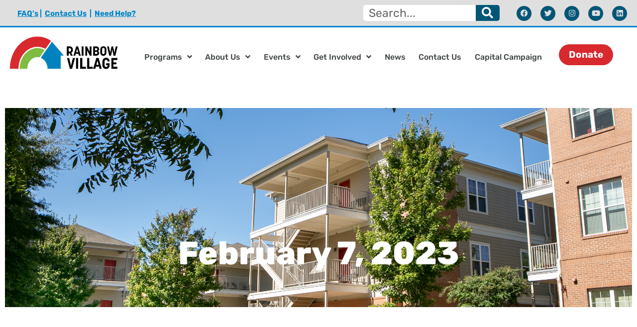

--- FILE ---
content_type: text/html; charset=UTF-8
request_url: https://rainbowvillage.org/2023/02/07/
body_size: 20423
content:
<!DOCTYPE html>
<html lang="en-US">
<head>
	<meta charset="UTF-8">
	<meta name="viewport" content="width=device-width, initial-scale=1.0, viewport-fit=cover" />		<title>February 7, 2023</title>
<meta name='robots' content='max-image-preview:large' />
<link rel='dns-prefetch' href='//www.google.com' />
<link rel='dns-prefetch' href='//fonts.googleapis.com' />
<link rel="alternate" type="application/rss+xml" title="Rainbow Village &raquo; Feed" href="https://rainbowvillage.org/feed/" />
<link rel="alternate" type="text/calendar" title="Rainbow Village &raquo; iCal Feed" href="https://rainbowvillage.org/resident-portal-resident-events/?ical=1" />
<style id='wp-img-auto-sizes-contain-inline-css'>
img:is([sizes=auto i],[sizes^="auto," i]){contain-intrinsic-size:3000px 1500px}
/*# sourceURL=wp-img-auto-sizes-contain-inline-css */
</style>
<link rel='stylesheet' id='genesis-blocks-style-css-css' href='/wp-content/plugins/genesis-blocks/dist/style-blocks.build.css?ver=1765014920' media='all' />
<link rel='stylesheet' id='tribe-events-pro-mini-calendar-block-styles-css' href='/wp-content/plugins/events-calendar-pro/build/css/tribe-events-pro-mini-calendar-block.css?ver=7.7.11' media='all' />
<link rel='stylesheet' id='tec-variables-skeleton-css' href='/wp-content/plugins/the-events-calendar/common/build/css/variables-skeleton.css?ver=6.10.0' media='all' />
<link rel='stylesheet' id='tec-variables-full-css' href='/wp-content/plugins/the-events-calendar/common/build/css/variables-full.css?ver=6.10.0' media='all' />
<link rel='stylesheet' id='tribe-events-v2-virtual-single-block-css' href='/wp-content/plugins/events-calendar-pro/build/css/events-virtual-single-block.css?ver=7.7.11' media='all' />
<style id='wp-emoji-styles-inline-css'>

	img.wp-smiley, img.emoji {
		display: inline !important;
		border: none !important;
		box-shadow: none !important;
		height: 1em !important;
		width: 1em !important;
		margin: 0 0.07em !important;
		vertical-align: -0.1em !important;
		background: none !important;
		padding: 0 !important;
	}
/*# sourceURL=wp-emoji-styles-inline-css */
</style>
<link rel='stylesheet' id='wp-block-library-css' href='https://rainbowvillage.org/wp-includes/css/dist/block-library/style.min.css?ver=6.9' media='all' />
<style id='classic-theme-styles-inline-css'>
/*! This file is auto-generated */
.wp-block-button__link{color:#fff;background-color:#32373c;border-radius:9999px;box-shadow:none;text-decoration:none;padding:calc(.667em + 2px) calc(1.333em + 2px);font-size:1.125em}.wp-block-file__button{background:#32373c;color:#fff;text-decoration:none}
/*# sourceURL=/wp-includes/css/classic-themes.min.css */
</style>
<link rel='stylesheet' id='wp-components-css' href='https://rainbowvillage.org/wp-includes/css/dist/components/style.min.css?ver=6.9' media='all' />
<link rel='stylesheet' id='wp-preferences-css' href='https://rainbowvillage.org/wp-includes/css/dist/preferences/style.min.css?ver=6.9' media='all' />
<link rel='stylesheet' id='wp-block-editor-css' href='https://rainbowvillage.org/wp-includes/css/dist/block-editor/style.min.css?ver=6.9' media='all' />
<link rel='stylesheet' id='popup-maker-block-library-style-css' href='/wp-content/plugins/popup-maker/dist/packages/block-library-style.css?ver=dbea705cfafe089d65f1' media='all' />
<link rel='stylesheet' id='coblocks-frontend-css' href='/wp-content/plugins/coblocks/dist/style-coblocks-1.css?ver=3.1.16' media='all' />
<link rel='stylesheet' id='coblocks-extensions-css' href='/wp-content/plugins/coblocks/dist/style-coblocks-extensions.css?ver=3.1.16' media='all' />
<link rel='stylesheet' id='coblocks-animation-css' href='/wp-content/plugins/coblocks/dist/style-coblocks-animation.css?ver=2677611078ee87eb3b1c' media='all' />
<style id='global-styles-inline-css'>
:root{--wp--preset--aspect-ratio--square: 1;--wp--preset--aspect-ratio--4-3: 4/3;--wp--preset--aspect-ratio--3-4: 3/4;--wp--preset--aspect-ratio--3-2: 3/2;--wp--preset--aspect-ratio--2-3: 2/3;--wp--preset--aspect-ratio--16-9: 16/9;--wp--preset--aspect-ratio--9-16: 9/16;--wp--preset--color--black: #000000;--wp--preset--color--cyan-bluish-gray: #abb8c3;--wp--preset--color--white: #ffffff;--wp--preset--color--pale-pink: #f78da7;--wp--preset--color--vivid-red: #cf2e2e;--wp--preset--color--luminous-vivid-orange: #ff6900;--wp--preset--color--luminous-vivid-amber: #fcb900;--wp--preset--color--light-green-cyan: #7bdcb5;--wp--preset--color--vivid-green-cyan: #00d084;--wp--preset--color--pale-cyan-blue: #8ed1fc;--wp--preset--color--vivid-cyan-blue: #0693e3;--wp--preset--color--vivid-purple: #9b51e0;--wp--preset--color--theme-primary: #0082ca;--wp--preset--color--theme-secondary: #0082ca;--wp--preset--gradient--vivid-cyan-blue-to-vivid-purple: linear-gradient(135deg,rgb(6,147,227) 0%,rgb(155,81,224) 100%);--wp--preset--gradient--light-green-cyan-to-vivid-green-cyan: linear-gradient(135deg,rgb(122,220,180) 0%,rgb(0,208,130) 100%);--wp--preset--gradient--luminous-vivid-amber-to-luminous-vivid-orange: linear-gradient(135deg,rgb(252,185,0) 0%,rgb(255,105,0) 100%);--wp--preset--gradient--luminous-vivid-orange-to-vivid-red: linear-gradient(135deg,rgb(255,105,0) 0%,rgb(207,46,46) 100%);--wp--preset--gradient--very-light-gray-to-cyan-bluish-gray: linear-gradient(135deg,rgb(238,238,238) 0%,rgb(169,184,195) 100%);--wp--preset--gradient--cool-to-warm-spectrum: linear-gradient(135deg,rgb(74,234,220) 0%,rgb(151,120,209) 20%,rgb(207,42,186) 40%,rgb(238,44,130) 60%,rgb(251,105,98) 80%,rgb(254,248,76) 100%);--wp--preset--gradient--blush-light-purple: linear-gradient(135deg,rgb(255,206,236) 0%,rgb(152,150,240) 100%);--wp--preset--gradient--blush-bordeaux: linear-gradient(135deg,rgb(254,205,165) 0%,rgb(254,45,45) 50%,rgb(107,0,62) 100%);--wp--preset--gradient--luminous-dusk: linear-gradient(135deg,rgb(255,203,112) 0%,rgb(199,81,192) 50%,rgb(65,88,208) 100%);--wp--preset--gradient--pale-ocean: linear-gradient(135deg,rgb(255,245,203) 0%,rgb(182,227,212) 50%,rgb(51,167,181) 100%);--wp--preset--gradient--electric-grass: linear-gradient(135deg,rgb(202,248,128) 0%,rgb(113,206,126) 100%);--wp--preset--gradient--midnight: linear-gradient(135deg,rgb(2,3,129) 0%,rgb(40,116,252) 100%);--wp--preset--font-size--small: 12px;--wp--preset--font-size--medium: 20px;--wp--preset--font-size--large: 20px;--wp--preset--font-size--x-large: 42px;--wp--preset--font-size--normal: 18px;--wp--preset--font-size--larger: 24px;--wp--preset--spacing--20: 0.44rem;--wp--preset--spacing--30: 0.67rem;--wp--preset--spacing--40: 1rem;--wp--preset--spacing--50: 1.5rem;--wp--preset--spacing--60: 2.25rem;--wp--preset--spacing--70: 3.38rem;--wp--preset--spacing--80: 5.06rem;--wp--preset--shadow--natural: 6px 6px 9px rgba(0, 0, 0, 0.2);--wp--preset--shadow--deep: 12px 12px 50px rgba(0, 0, 0, 0.4);--wp--preset--shadow--sharp: 6px 6px 0px rgba(0, 0, 0, 0.2);--wp--preset--shadow--outlined: 6px 6px 0px -3px rgb(255, 255, 255), 6px 6px rgb(0, 0, 0);--wp--preset--shadow--crisp: 6px 6px 0px rgb(0, 0, 0);}:where(.is-layout-flex){gap: 0.5em;}:where(.is-layout-grid){gap: 0.5em;}body .is-layout-flex{display: flex;}.is-layout-flex{flex-wrap: wrap;align-items: center;}.is-layout-flex > :is(*, div){margin: 0;}body .is-layout-grid{display: grid;}.is-layout-grid > :is(*, div){margin: 0;}:where(.wp-block-columns.is-layout-flex){gap: 2em;}:where(.wp-block-columns.is-layout-grid){gap: 2em;}:where(.wp-block-post-template.is-layout-flex){gap: 1.25em;}:where(.wp-block-post-template.is-layout-grid){gap: 1.25em;}.has-black-color{color: var(--wp--preset--color--black) !important;}.has-cyan-bluish-gray-color{color: var(--wp--preset--color--cyan-bluish-gray) !important;}.has-white-color{color: var(--wp--preset--color--white) !important;}.has-pale-pink-color{color: var(--wp--preset--color--pale-pink) !important;}.has-vivid-red-color{color: var(--wp--preset--color--vivid-red) !important;}.has-luminous-vivid-orange-color{color: var(--wp--preset--color--luminous-vivid-orange) !important;}.has-luminous-vivid-amber-color{color: var(--wp--preset--color--luminous-vivid-amber) !important;}.has-light-green-cyan-color{color: var(--wp--preset--color--light-green-cyan) !important;}.has-vivid-green-cyan-color{color: var(--wp--preset--color--vivid-green-cyan) !important;}.has-pale-cyan-blue-color{color: var(--wp--preset--color--pale-cyan-blue) !important;}.has-vivid-cyan-blue-color{color: var(--wp--preset--color--vivid-cyan-blue) !important;}.has-vivid-purple-color{color: var(--wp--preset--color--vivid-purple) !important;}.has-black-background-color{background-color: var(--wp--preset--color--black) !important;}.has-cyan-bluish-gray-background-color{background-color: var(--wp--preset--color--cyan-bluish-gray) !important;}.has-white-background-color{background-color: var(--wp--preset--color--white) !important;}.has-pale-pink-background-color{background-color: var(--wp--preset--color--pale-pink) !important;}.has-vivid-red-background-color{background-color: var(--wp--preset--color--vivid-red) !important;}.has-luminous-vivid-orange-background-color{background-color: var(--wp--preset--color--luminous-vivid-orange) !important;}.has-luminous-vivid-amber-background-color{background-color: var(--wp--preset--color--luminous-vivid-amber) !important;}.has-light-green-cyan-background-color{background-color: var(--wp--preset--color--light-green-cyan) !important;}.has-vivid-green-cyan-background-color{background-color: var(--wp--preset--color--vivid-green-cyan) !important;}.has-pale-cyan-blue-background-color{background-color: var(--wp--preset--color--pale-cyan-blue) !important;}.has-vivid-cyan-blue-background-color{background-color: var(--wp--preset--color--vivid-cyan-blue) !important;}.has-vivid-purple-background-color{background-color: var(--wp--preset--color--vivid-purple) !important;}.has-black-border-color{border-color: var(--wp--preset--color--black) !important;}.has-cyan-bluish-gray-border-color{border-color: var(--wp--preset--color--cyan-bluish-gray) !important;}.has-white-border-color{border-color: var(--wp--preset--color--white) !important;}.has-pale-pink-border-color{border-color: var(--wp--preset--color--pale-pink) !important;}.has-vivid-red-border-color{border-color: var(--wp--preset--color--vivid-red) !important;}.has-luminous-vivid-orange-border-color{border-color: var(--wp--preset--color--luminous-vivid-orange) !important;}.has-luminous-vivid-amber-border-color{border-color: var(--wp--preset--color--luminous-vivid-amber) !important;}.has-light-green-cyan-border-color{border-color: var(--wp--preset--color--light-green-cyan) !important;}.has-vivid-green-cyan-border-color{border-color: var(--wp--preset--color--vivid-green-cyan) !important;}.has-pale-cyan-blue-border-color{border-color: var(--wp--preset--color--pale-cyan-blue) !important;}.has-vivid-cyan-blue-border-color{border-color: var(--wp--preset--color--vivid-cyan-blue) !important;}.has-vivid-purple-border-color{border-color: var(--wp--preset--color--vivid-purple) !important;}.has-vivid-cyan-blue-to-vivid-purple-gradient-background{background: var(--wp--preset--gradient--vivid-cyan-blue-to-vivid-purple) !important;}.has-light-green-cyan-to-vivid-green-cyan-gradient-background{background: var(--wp--preset--gradient--light-green-cyan-to-vivid-green-cyan) !important;}.has-luminous-vivid-amber-to-luminous-vivid-orange-gradient-background{background: var(--wp--preset--gradient--luminous-vivid-amber-to-luminous-vivid-orange) !important;}.has-luminous-vivid-orange-to-vivid-red-gradient-background{background: var(--wp--preset--gradient--luminous-vivid-orange-to-vivid-red) !important;}.has-very-light-gray-to-cyan-bluish-gray-gradient-background{background: var(--wp--preset--gradient--very-light-gray-to-cyan-bluish-gray) !important;}.has-cool-to-warm-spectrum-gradient-background{background: var(--wp--preset--gradient--cool-to-warm-spectrum) !important;}.has-blush-light-purple-gradient-background{background: var(--wp--preset--gradient--blush-light-purple) !important;}.has-blush-bordeaux-gradient-background{background: var(--wp--preset--gradient--blush-bordeaux) !important;}.has-luminous-dusk-gradient-background{background: var(--wp--preset--gradient--luminous-dusk) !important;}.has-pale-ocean-gradient-background{background: var(--wp--preset--gradient--pale-ocean) !important;}.has-electric-grass-gradient-background{background: var(--wp--preset--gradient--electric-grass) !important;}.has-midnight-gradient-background{background: var(--wp--preset--gradient--midnight) !important;}.has-small-font-size{font-size: var(--wp--preset--font-size--small) !important;}.has-medium-font-size{font-size: var(--wp--preset--font-size--medium) !important;}.has-large-font-size{font-size: var(--wp--preset--font-size--large) !important;}.has-x-large-font-size{font-size: var(--wp--preset--font-size--x-large) !important;}
:where(.wp-block-post-template.is-layout-flex){gap: 1.25em;}:where(.wp-block-post-template.is-layout-grid){gap: 1.25em;}
:where(.wp-block-term-template.is-layout-flex){gap: 1.25em;}:where(.wp-block-term-template.is-layout-grid){gap: 1.25em;}
:where(.wp-block-columns.is-layout-flex){gap: 2em;}:where(.wp-block-columns.is-layout-grid){gap: 2em;}
:root :where(.wp-block-pullquote){font-size: 1.5em;line-height: 1.6;}
/*# sourceURL=global-styles-inline-css */
</style>
<link rel='stylesheet' id='awsm-team-css-css' href='/wp-content/plugins/awsm-team-pro/css/team.min.css?ver=1.11.3' media='all' />
<link rel='stylesheet' id='ctct_form_styles-css' href='/wp-content/plugins/constant-contact-forms/assets/css/style.css?ver=2.15.0' media='all' />
<link rel='stylesheet' id='wpdm-fonticon-css' href='/wp-content/plugins/download-manager/assets/wpdm-iconfont/css/wpdm-icons.css?ver=6.9' media='all' />
<link rel='stylesheet' id='wpdm-front-css' href='/wp-content/plugins/download-manager/assets/css/front.min.css?ver=6.9' media='all' />
<link rel='stylesheet' id='tribe-events-v2-single-skeleton-css' href='/wp-content/plugins/the-events-calendar/build/css/tribe-events-single-skeleton.css?ver=6.15.12.2' media='all' />
<link rel='stylesheet' id='tribe-events-v2-single-skeleton-full-css' href='/wp-content/plugins/the-events-calendar/build/css/tribe-events-single-full.css?ver=6.15.12.2' media='all' />
<link rel='stylesheet' id='tec-events-elementor-widgets-base-styles-css' href='/wp-content/plugins/the-events-calendar/build/css/integrations/plugins/elementor/widgets/widget-base.css?ver=6.15.12.2' media='all' />
<link rel='stylesheet' id='godaddy-styles-css' href='/wp-content/plugins/coblocks/includes/Dependencies/GoDaddy/Styles/build/latest.css?ver=2.0.2' media='all' />
<link rel='stylesheet' id='genesis-sample-fonts-css' href='https://fonts.googleapis.com/css?family=Source+Sans+Pro%3A400%2C400i%2C600%2C700&#038;display=swap&#038;ver=3.4.0' media='all' />
<link rel='stylesheet' id='dashicons-css' href='https://rainbowvillage.org/wp-includes/css/dashicons.min.css?ver=6.9' media='all' />
<link rel='stylesheet' id='portal-style-css' href='/wp-content/themes/genesis-sample/lib/resident-portal/portal-pages.css?ver=6.9' media='all' />
<link rel='stylesheet' id='elementor-frontend-css' href='/wp-content/plugins/elementor/assets/css/frontend.min.css?ver=3.33.3' media='all' />
<link rel='stylesheet' id='widget-search-form-css' href='/wp-content/plugins/elementor-pro/assets/css/widget-search-form.min.css?ver=3.33.2' media='all' />
<link rel='stylesheet' id='elementor-icons-shared-0-css' href='/wp-content/plugins/elementor/assets/lib/font-awesome/css/fontawesome.min.css?ver=5.15.3' media='all' />
<link rel='stylesheet' id='elementor-icons-fa-solid-css' href='/wp-content/plugins/elementor/assets/lib/font-awesome/css/solid.min.css?ver=5.15.3' media='all' />
<link rel='stylesheet' id='widget-social-icons-css' href='/wp-content/plugins/elementor/assets/css/widget-social-icons.min.css?ver=3.33.3' media='all' />
<link rel='stylesheet' id='e-apple-webkit-css' href='/wp-content/plugins/elementor/assets/css/conditionals/apple-webkit.min.css?ver=3.33.3' media='all' />
<link rel='stylesheet' id='widget-spacer-css' href='/wp-content/plugins/elementor/assets/css/widget-spacer.min.css?ver=3.33.3' media='all' />
<link rel='stylesheet' id='widget-image-css' href='/wp-content/plugins/elementor/assets/css/widget-image.min.css?ver=3.33.3' media='all' />
<link rel='stylesheet' id='widget-heading-css' href='/wp-content/plugins/elementor/assets/css/widget-heading.min.css?ver=3.33.3' media='all' />
<link rel='stylesheet' id='widget-nav-menu-css' href='/wp-content/plugins/elementor-pro/assets/css/widget-nav-menu.min.css?ver=3.33.2' media='all' />
<link rel='stylesheet' id='widget-divider-css' href='/wp-content/plugins/elementor/assets/css/widget-divider.min.css?ver=3.33.3' media='all' />
<link rel='stylesheet' id='widget-sitemap-css' href='/wp-content/plugins/elementor-pro/assets/css/widget-sitemap.min.css?ver=3.33.2' media='all' />
<link rel='stylesheet' id='widget-posts-css' href='/wp-content/plugins/elementor-pro/assets/css/widget-posts.min.css?ver=3.33.2' media='all' />
<link rel='stylesheet' id='elementor-icons-css' href='/wp-content/plugins/elementor/assets/lib/eicons/css/elementor-icons.min.css?ver=5.44.0' media='all' />
<link rel='stylesheet' id='elementor-post-15-css' href='/wp-content/uploads/elementor/css/post-15.css?ver=1767934913' media='all' />
<link rel='stylesheet' id='elementor-post-102-css' href='/wp-content/uploads/elementor/css/post-102.css?ver=1767934914' media='all' />
<link rel='stylesheet' id='elementor-post-109-css' href='/wp-content/uploads/elementor/css/post-109.css?ver=1767934914' media='all' />
<link rel='stylesheet' id='elementor-post-168-css' href='/wp-content/uploads/elementor/css/post-168.css?ver=1767934917' media='all' />
<link rel='stylesheet' id='simple-social-icons-font-css' href='/wp-content/plugins/simple-social-icons/css/style.css?ver=3.0.2' media='all' />
<link rel='stylesheet' id='elementor-gf-local-rubik-css' href='/wp-content/uploads/elementor/google-fonts/css/rubik.css?ver=1749535984' media='all' />
<link rel='stylesheet' id='elementor-gf-local-zillaslab-css' href='/wp-content/uploads/elementor/google-fonts/css/zillaslab.css?ver=1749535985' media='all' />
<link rel='stylesheet' id='elementor-icons-fa-brands-css' href='/wp-content/plugins/elementor/assets/lib/font-awesome/css/brands.min.css?ver=5.15.3' media='all' />
<script id="real3d-flipbook-global-js-extra">
var flipbookOptions_global = {"pages":[],"pdfUrl":"","printPdfUrl":"","tableOfContent":[],"id":"","bookId":"","date":"","lightboxThumbnailUrl":"","mode":"normal","viewMode":"webgl","pageTextureSize":"2048","pageTextureSizeSmall":"1500","pageTextureSizeMobile":"","pageTextureSizeMobileSmall":"1024","minPixelRatio":"1","pdfTextLayer":"true","zoomMin":"0.9","zoomStep":"2","zoomSize":"","zoomReset":"false","doubleClickZoom":"true","pageDrag":"true","singlePageMode":"false","pageFlipDuration":"1","sound":"true","startPage":"1","pageNumberOffset":"0","deeplinking":{"enabled":"false","prefix":""},"responsiveView":"true","responsiveViewTreshold":"768","responsiveViewRatio":"1","cover":"true","backCover":"true","scaleCover":"false","pageCaptions":"false","height":"400","responsiveHeight":"true","containerRatio":"","thumbnailsOnStart":"false","contentOnStart":"false","searchOnStart":"","searchResultsThumbs":"false","tableOfContentCloseOnClick":"true","thumbsCloseOnClick":"true","autoplayOnStart":"false","autoplayInterval":"3000","autoplayLoop":"true","autoplayStartPage":"1","rightToLeft":"false","pageWidth":"","pageHeight":"","thumbSize":"130","logoImg":"","logoUrl":"","logoUrlTarget":"","logoCSS":"position:absolute;left:0;top:0;","menuSelector":"","zIndex":"auto","preloaderText":"","googleAnalyticsTrackingCode":"","pdfBrowserViewerIfIE":"false","modeMobile":"","viewModeMobile":"","aspectMobile":"","aspectRatioMobile":"0.71","singlePageModeIfMobile":"false","logoHideOnMobile":"false","mobile":{"thumbnailsOnStart":"false","contentOnStart":"false","pagesInMemory":"6","bitmapResizeHeight":"","bitmapResizeQuality":"","currentPage":{"enabled":"false"},"pdfUrl":""},"lightboxCssClass":"","lightboxLink":"","lightboxLinkNewWindow":"true","lightboxBackground":"rgb(81, 85, 88)","lightboxBackgroundPattern":"","lightboxBackgroundImage":"","lightboxContainerCSS":"display:inline-block;padding:10px;","lightboxThumbnailHeight":"300","lightboxThumbnailUrlCSS":"display:block;","lightboxThumbnailInfo":"false","lightboxThumbnailInfoText":"","lightboxThumbnailInfoCSS":"top: 0;  width: 100%; height: 100%; font-size: 16px; color: #000; background: rgba(255,255,255,.8); ","showTitle":"false","showDate":"false","hideThumbnail":"false","lightboxText":"","lightboxTextCSS":"display:block;","lightboxTextPosition":"top","lightBoxOpened":"false","lightBoxFullscreen":"false","lightboxStartPage":"","lightboxMarginV":"0","lightboxMarginH":"0","lights":"true","lightPositionX":"0","lightPositionY":"150","lightPositionZ":"1400","lightIntensity":"0.6","shadows":"true","shadowMapSize":"2048","shadowOpacity":"0.2","shadowDistance":"15","pageHardness":"2","coverHardness":"2","pageRoughness":"1","pageMetalness":"0","pageSegmentsW":"6","pageSegmentsH":"1","pagesInMemory":"20","bitmapResizeHeight":"","bitmapResizeQuality":"","pageMiddleShadowSize":"4","pageMiddleShadowColorL":"#7F7F7F","pageMiddleShadowColorR":"#AAAAAA","antialias":"false","pan":"0","tilt":"0","rotateCameraOnMouseDrag":"true","panMax":"20","panMin":"-20","tiltMax":"0","tiltMin":"0","currentPage":{"enabled":"true","title":"Current page","hAlign":"left","vAlign":"top"},"btnAutoplay":{"enabled":"true","title":"Autoplay"},"btnNext":{"enabled":"true","title":"Next Page"},"btnLast":{"enabled":"false","title":"Last Page"},"btnPrev":{"enabled":"true","title":"Previous Page"},"btnFirst":{"enabled":"false","title":"First Page"},"btnZoomIn":{"enabled":"true","title":"Zoom in"},"btnZoomOut":{"enabled":"true","title":"Zoom out"},"btnToc":{"enabled":"true","title":"Table of Contents"},"btnThumbs":{"enabled":"true","title":"Pages"},"btnShare":{"enabled":"true","title":"Share"},"btnNotes":{"enabled":"false","title":"Notes"},"btnDownloadPages":{"enabled":"false","url":"","title":"Download pages"},"btnDownloadPdf":{"enabled":"true","url":"","title":"Download PDF","forceDownload":"true","openInNewWindow":"true"},"btnSound":{"enabled":"true","title":"Sound"},"btnExpand":{"enabled":"true","title":"Toggle fullscreen"},"btnSingle":{"enabled":"true","title":"Toggle single page"},"btnSearch":{"enabled":"false","title":"Search"},"search":{"enabled":"false","title":"Search"},"btnBookmark":{"enabled":"false","title":"Bookmark"},"btnPrint":{"enabled":"true","title":"Print"},"btnTools":{"enabled":"true","title":"Tools"},"btnClose":{"enabled":"true","title":"Close"},"whatsapp":{"enabled":"true"},"twitter":{"enabled":"true"},"facebook":{"enabled":"true"},"pinterest":{"enabled":"true"},"email":{"enabled":"true"},"linkedin":{"enabled":"true"},"digg":{"enabled":"false"},"reddit":{"enabled":"false"},"shareUrl":"","shareTitle":"","shareImage":"","layout":"1","icons":"FontAwesome","skin":"light","useFontAwesome5":"true","sideNavigationButtons":"true","menuNavigationButtons":"false","backgroundColor":"rgb(81, 85, 88)","backgroundPattern":"","backgroundImage":"","backgroundTransparent":"false","menuBackground":"","menuShadow":"","menuMargin":"0","menuPadding":"0","menuOverBook":"false","menuFloating":"false","menuTransparent":"false","menu2Background":"","menu2Shadow":"","menu2Margin":"0","menu2Padding":"0","menu2OverBook":"true","menu2Floating":"false","menu2Transparent":"true","skinColor":"","skinBackground":"","hideMenu":"false","menuAlignHorizontal":"center","btnColor":"","btnColorHover":"","btnBackground":"none","btnRadius":"0","btnMargin":"0","btnSize":"18","btnPaddingV":"10","btnPaddingH":"10","btnShadow":"","btnTextShadow":"","btnBorder":"","arrowColor":"#fff","arrowColorHover":"#fff","arrowBackground":"rgba(0,0,0,0)","arrowBackgroundHover":"rgba(0, 0, 0, .15)","arrowRadius":"4","arrowMargin":"4","arrowSize":"40","arrowPadding":"10","arrowTextShadow":"0px 0px 1px rgba(0, 0, 0, 1)","arrowBorder":"","closeBtnColorHover":"#FFF","closeBtnBackground":"rgba(0,0,0,.4)","closeBtnRadius":"0","closeBtnMargin":"0","closeBtnSize":"20","closeBtnPadding":"5","closeBtnTextShadow":"","closeBtnBorder":"","floatingBtnColor":"","floatingBtnColorHover":"","floatingBtnBackground":"","floatingBtnBackgroundHover":"","floatingBtnRadius":"","floatingBtnMargin":"","floatingBtnSize":"","floatingBtnPadding":"","floatingBtnShadow":"","floatingBtnTextShadow":"","floatingBtnBorder":"","currentPageMarginV":"5","currentPageMarginH":"5","arrowsAlwaysEnabledForNavigation":"true","arrowsDisabledNotFullscreen":"true","touchSwipeEnabled":"true","fitToWidth":"false","rightClickEnabled":"true","linkColor":"rgba(0, 0, 0, 0)","linkColorHover":"rgba(255, 255, 0, 1)","linkOpacity":"0.4","linkTarget":"_blank","pdfAutoLinks":"false","disableRange":"false","strings":{"print":"Print","printLeftPage":"Print left page","printRightPage":"Print right page","printCurrentPage":"Print current page","printAllPages":"Print all pages","download":"Download","downloadLeftPage":"Download left page","downloadRightPage":"Download right page","downloadCurrentPage":"Download current page","downloadAllPages":"Download all pages","bookmarks":"Bookmarks","bookmarkLeftPage":"Bookmark left page","bookmarkRightPage":"Bookmark right page","bookmarkCurrentPage":"Bookmark current page","search":"Search","findInDocument":"Find in document","pagesFoundContaining":"pages found containing","noMatches":"No matches","matchesFound":"matches found","page":"Page","matches":"matches","thumbnails":"Thumbnails","tableOfContent":"Table of Contents","share":"Share","pressEscToClose":"Press ESC to close","password":"Password","addNote":"Add note","typeInYourNote":"Type in your note..."},"access":"free","backgroundMusic":"","cornerCurl":"false","pdfTools":{"pageHeight":1500,"thumbHeight":200,"quality":0.8,"textLayer":"true","autoConvert":"true"},"slug":"","convertPDFLinks":"true","convertPDFLinksWithClass":"","convertPDFLinksWithoutClass":"","overridePDFEmbedder":"true","overrideDflip":"true","overrideWonderPDFEmbed":"true","override3DFlipBook":"true","overridePDFjsViewer":"true","resumeReading":"false","previewPages":"","previewMode":"","sideBtnColor":"#fff","sideBtnColorHover":"#fff","sideBtnBackground":"rgba(0,0,0,.3)","sideBtnBackgroundHover":"","sideBtnRadius":"0","sideBtnMargin":"0","sideBtnSize":"25","sideBtnPaddingV":"10","sideBtnPaddingH":"10","sideBtnShadow":"","sideBtnTextShadow":"","sideBtnBorder":""};
//# sourceURL=real3d-flipbook-global-js-extra
</script>
<script src="https://rainbowvillage.org/wp-includes/js/jquery/jquery.min.js?ver=3.7.1" id="jquery-core-js"></script>
<script src="https://rainbowvillage.org/wp-includes/js/jquery/jquery-migrate.min.js?ver=3.4.1" id="jquery-migrate-js"></script>
<script src="/wp-content/plugins/download-manager/assets/js/wpdm.min.js?ver=6.9" id="wpdm-frontend-js-js"></script>
<script id="wpdm-frontjs-js-extra">
var wpdm_url = {"home":"https://rainbowvillage.org/","site":"https://rainbowvillage.org/","ajax":"https://rainbowvillage.org/wp-admin/admin-ajax.php"};
var wpdm_js = {"spinner":"\u003Ci class=\"wpdm-icon wpdm-sun wpdm-spin\"\u003E\u003C/i\u003E","client_id":"86a6486724c7ce1fd00482db8b9d3594"};
var wpdm_strings = {"pass_var":"Password Verified!","pass_var_q":"Please click following button to start download.","start_dl":"Start Download"};
//# sourceURL=wpdm-frontjs-js-extra
</script>
<script src="/wp-content/plugins/download-manager/assets/js/front.min.js?ver=3.3.32" id="wpdm-frontjs-js"></script>
<script id="3d-flip-book-client-locale-loader-js-extra">
var FB3D_CLIENT_LOCALE = {"ajaxurl":"https://rainbowvillage.org/wp-admin/admin-ajax.php","dictionary":{"Table of contents":"Table of contents","Close":"Close","Bookmarks":"Bookmarks","Thumbnails":"Thumbnails","Search":"Search","Share":"Share","Facebook":"Facebook","Twitter":"Twitter","Email":"Email","Play":"Play","Previous page":"Previous page","Next page":"Next page","Zoom in":"Zoom in","Zoom out":"Zoom out","Fit view":"Fit view","Auto play":"Auto play","Full screen":"Full screen","More":"More","Smart pan":"Smart pan","Single page":"Single page","Sounds":"Sounds","Stats":"Stats","Print":"Print","Download":"Download","Goto first page":"Goto first page","Goto last page":"Goto last page"},"images":"/wp-content/plugins/interactive-3d-flipbook-powered-physics-engine/assets/images/","jsData":{"urls":[],"posts":{"ids_mis":[],"ids":[]},"pages":[],"firstPages":[],"bookCtrlProps":[],"bookTemplates":[]},"key":"3d-flip-book","pdfJS":{"pdfJsLib":"/wp-content/plugins/interactive-3d-flipbook-powered-physics-engine/assets/js/pdf.min.js?ver=4.3.136","pdfJsWorker":"/wp-content/plugins/interactive-3d-flipbook-powered-physics-engine/assets/js/pdf.worker.js?ver=4.3.136","stablePdfJsLib":"/wp-content/plugins/interactive-3d-flipbook-powered-physics-engine/assets/js/stable/pdf.min.js?ver=2.5.207","stablePdfJsWorker":"/wp-content/plugins/interactive-3d-flipbook-powered-physics-engine/assets/js/stable/pdf.worker.js?ver=2.5.207","pdfJsCMapUrl":"/wp-content/plugins/interactive-3d-flipbook-powered-physics-engine/assets/cmaps/"},"cacheurl":"/wp-content/uploads/3d-flip-book/cache/","pluginsurl":"/wp-content/plugins/","pluginurl":"/wp-content/plugins/interactive-3d-flipbook-powered-physics-engine/","thumbnailSize":{"width":"150","height":"150"},"version":"1.16.17"};
//# sourceURL=3d-flip-book-client-locale-loader-js-extra
</script>
<script src="/wp-content/plugins/interactive-3d-flipbook-powered-physics-engine/assets/js/client-locale-loader.js?ver=1.16.17" id="3d-flip-book-client-locale-loader-js" async data-wp-strategy="async"></script>
<script src="/wp-content/themes/genesis-sample/lib/resident-portal/portal.js?ver=6.9" id="portal-scripts-js"></script>
<link rel="https://api.w.org/" href="https://rainbowvillage.org/wp-json/" /><link rel="EditURI" type="application/rsd+xml" title="RSD" href="https://rainbowvillage.org/xmlrpc.php?rsd" />
<script type='text/javascript' data-cfasync='false'>var _mmunch = {'front': false, 'page': false, 'post': false, 'category': false, 'author': false, 'search': false, 'attachment': false, 'tag': false};</script><script data-cfasync="false" src="//a.mailmunch.co/app/v1/site.js" id="mailmunch-script" data-plugin="cc_mm" data-mailmunch-site-id="916804" async></script><!-- start Simple Custom CSS and JS -->
<style>
/* Add your CSS code here.

For example:
.example {
    color: red;
}


For brushing up on your CSS knowledge, check out http://www.w3schools.com/css/css_syntax.asp

End of comment */
.tribe-common .tribe-common-c-btn:focus, .tribe-common .tribe-common-c-btn:hover, .tribe-common a.tribe-common-c-btn:focus, .tribe-common a.tribe-common-c-btn:hover{
  background: #005677; 
}
.tribe-common button, .tribe-common button:focus, .tribe-common button:hover, .tribe-theme-twentyseventeen .tribe-common button:focus, .tribe-theme-twentyseventeen .tribe-common button:hover{
  background: #005677;
}
.tribe-events .tribe-events-c-top-bar__datepicker-button:focus, .tribe-events .tribe-events-c-top-bar__datepicker-button:hover{
  opacity: 1;
}
.tribe-common .tribe-common-h6{
  font-family: 'Rubik';
}
.tribe-events .tribe-events-calendar-latest-past__event-date-tag-year{
  font-family: 'Rubik';
}
.tribe-events .datepicker .day, .tribe-events .datepicker .dow{
  font-family: 'Rubik';
}
.tribe-common .tribe-common-c-btn-border-small, .tribe-common a.tribe-common-c-btn-border-small{
   font-family: 'Rubik';
}
.tribe-common .tribe-common-b2{
   font-family: 'Rubik';
}

.tribe-events .datepicker .month, .tribe-events .datepicker .year{
   font-family: 'Rubik'; 
}
.tribe-events .datepicker .month.active, .tribe-events .datepicker .month.active.focused{
  background: #005677;
}
.tribe-events .datepicker .datepicker-switch{
   font-family: 'Rubik'; 
  
}

.tribe-common .tribe-common-h5, .tribe-common .tribe-common-h6{
   font-family: 'Rubik';
}
.tribe-common--breakpoint-medium.tribe-common .tribe-common-form-control-text__input, .tribe-common .tribe-common-form-control-text__input{
  font-family: 'Rubik';
}

.tribe-common .tribe-common-c-btn, .tribe-common a.tribe-common-c-btn{
  background: #005677;
  font-size: 19px;
  font-family: 'Rubik';
  border-radius: 70px;
  font-weight: bold;
}

.tribe-events .tribe-events-calendar-month__day--current .tribe-events-calendar-month__day-date{
  color: #005677;
}
.tribe-events .datepicker .day.active,{
  color: #005677;
  
}
.tribe-common--breakpoint-medium.tribe-events .tribe-events-calendar-month__day:hover:after{
  background:#0085cb
}

.tribe-common .tribe-common-h4{
  font-family: 'Rubik';
}
.tribe-common--breakpoint-medium.tribe-common .tribe-common-h3{
  font-size: 19px;
  font-family: 'Rubik';
  font-weight: bold;
  color: #ffffff;
}
.tribe-events .tribe-events-c-view-selector__list-item-text{
  font-family: 'Rubik';
  font-size: 19px;
}
.tribe-events .tribe-events-c-top-bar__datepicker-button{
  padding: 10px 20px;
  background: #005677;
}

.tribe-common--breakpoint-medium.tribe-events .tribe-events-c-top-bar__datepicker-button-icon-svg {
  display:none;
}
.tribe-events .datepicker .day.active, .tribe-events .datepicker .day.active.focused, .tribe-events .datepicker .day.active:focus, .tribe-events .datepicker .day.active:hover, .tribe-events .datepicker .month.active, .tribe-events .datepicker .month.active.focused, .tribe-events .datepicker .month.active:focus, .tribe-events .datepicker .month.active:hover, .tribe-events .datepicker .year.active, .tribe-events .datepicker .year.active.focused, .tribe-events .datepicker .year.active:focus, .tribe-events .datepicker .year.active:hover{
  background: #005677;
}
.tribe-common-a11y-hidden{
	color: #005677 !important;
}
.tribe-events-c-top-bar__datepicker button:hover{
	background: none !important;
	color: white !important;
}</style>
<!-- end Simple Custom CSS and JS -->

		<!-- GA Google Analytics @ https://m0n.co/ga -->
		<script async src="https://www.googletagmanager.com/gtag/js?id=UA-132332269-1"></script>
		<script>
			window.dataLayer = window.dataLayer || [];
			function gtag(){dataLayer.push(arguments);}
			gtag('js', new Date());
			gtag('config', 'UA-132332269-1');
		</script>

	<script async src="https://www.googletagmanager.com/gtag/js?id=G-2J58BW8JF1"></script>
<script>
  window.dataLayer = window.dataLayer || [];
  function gtag(){dataLayer.push(arguments);}
  gtag('js', new Date());

  gtag('config', 'G-2J58BW8JF1');
</script>
<!-- Global site tag (gtag.js) - Google Analytics -->
<script async src="https://www.googletagmanager.com/gtag/js?id=G-CJ3ERJM6QL"></script>
<script>
  window.dataLayer = window.dataLayer || [];
  function gtag(){dataLayer.push(arguments);}
  gtag('js', new Date());

  gtag('config', 'G-CJ3ERJM6QL');
</script><meta name="tec-api-version" content="v1"><meta name="tec-api-origin" content="https://rainbowvillage.org"><link rel="alternate" href="https://rainbowvillage.org/wp-json/tribe/events/v1/" /><link rel="pingback" href="https://rainbowvillage.org/xmlrpc.php" />
<meta name="generator" content="Elementor 3.33.3; features: additional_custom_breakpoints; settings: css_print_method-external, google_font-enabled, font_display-auto">
			<style>
				.e-con.e-parent:nth-of-type(n+4):not(.e-lazyloaded):not(.e-no-lazyload),
				.e-con.e-parent:nth-of-type(n+4):not(.e-lazyloaded):not(.e-no-lazyload) * {
					background-image: none !important;
				}
				@media screen and (max-height: 1024px) {
					.e-con.e-parent:nth-of-type(n+3):not(.e-lazyloaded):not(.e-no-lazyload),
					.e-con.e-parent:nth-of-type(n+3):not(.e-lazyloaded):not(.e-no-lazyload) * {
						background-image: none !important;
					}
				}
				@media screen and (max-height: 640px) {
					.e-con.e-parent:nth-of-type(n+2):not(.e-lazyloaded):not(.e-no-lazyload),
					.e-con.e-parent:nth-of-type(n+2):not(.e-lazyloaded):not(.e-no-lazyload) * {
						background-image: none !important;
					}
				}
			</style>
			<link rel="icon" href="/wp-content/uploads/2021/01/20210129_RV_Favicon-11.png" sizes="32x32" />
<link rel="icon" href="/wp-content/uploads/2021/01/20210129_RV_Favicon-11.png" sizes="192x192" />
<link rel="apple-touch-icon" href="/wp-content/uploads/2021/01/20210129_RV_Favicon-11.png" />
<meta name="msapplication-TileImage" content="/wp-content/uploads/2021/01/20210129_RV_Favicon-11.png" />
		<style id="wp-custom-css">
			body{
	margin: 0px;
}
.elementor-search-form__container input {
	color: #000000 !important;
}		</style>
		<meta name="generator" content="WordPress Download Manager 3.3.32" />
                <style>
        /* WPDM Link Template Styles */        </style>
                <style>

            :root {
                --color-primary: #4a8eff;
                --color-primary-rgb: 74, 142, 255;
                --color-primary-hover: #5998ff;
                --color-primary-active: #3281ff;
                --clr-sec: #6c757d;
                --clr-sec-rgb: 108, 117, 125;
                --clr-sec-hover: #6c757d;
                --clr-sec-active: #6c757d;
                --color-secondary: #6c757d;
                --color-secondary-rgb: 108, 117, 125;
                --color-secondary-hover: #6c757d;
                --color-secondary-active: #6c757d;
                --color-success: #018e11;
                --color-success-rgb: 1, 142, 17;
                --color-success-hover: #0aad01;
                --color-success-active: #0c8c01;
                --color-info: #2CA8FF;
                --color-info-rgb: 44, 168, 255;
                --color-info-hover: #2CA8FF;
                --color-info-active: #2CA8FF;
                --color-warning: #FFB236;
                --color-warning-rgb: 255, 178, 54;
                --color-warning-hover: #FFB236;
                --color-warning-active: #FFB236;
                --color-danger: #ff5062;
                --color-danger-rgb: 255, 80, 98;
                --color-danger-hover: #ff5062;
                --color-danger-active: #ff5062;
                --color-green: #30b570;
                --color-blue: #0073ff;
                --color-purple: #8557D3;
                --color-red: #ff5062;
                --color-muted: rgba(69, 89, 122, 0.6);
                --wpdm-font: "Sen", -apple-system, BlinkMacSystemFont, "Segoe UI", Roboto, Helvetica, Arial, sans-serif, "Apple Color Emoji", "Segoe UI Emoji", "Segoe UI Symbol";
            }

            .wpdm-download-link.btn.btn-primary {
                border-radius: 4px;
            }


        </style>
        </head>
<body class="archive date wp-custom-logo wp-embed-responsive wp-theme-genesis wp-child-theme-genesis-sample tribe-no-js ctct-genesis header-full-width content-sidebar genesis-breadcrumbs-hidden genesis-footer-widgets-visible elementor-page-168 elementor-default elementor-template-full-width elementor-kit-15">
		<header data-elementor-type="header" data-elementor-id="102" class="elementor elementor-102 elementor-location-header" data-elementor-post-type="elementor_library">
					<section class="elementor-section elementor-top-section elementor-element elementor-element-4a416f0 elementor-section-boxed elementor-section-height-default elementor-section-height-default" data-id="4a416f0" data-element_type="section" data-settings="{&quot;background_background&quot;:&quot;classic&quot;}">
						<div class="elementor-container elementor-column-gap-default">
					<div class="elementor-column elementor-col-33 elementor-top-column elementor-element elementor-element-fd6b116" data-id="fd6b116" data-element_type="column">
			<div class="elementor-widget-wrap elementor-element-populated">
						<div class="elementor-element elementor-element-4a6523f elementor-widget elementor-widget-text-editor" data-id="4a6523f" data-element_type="widget" data-widget_type="text-editor.default">
				<div class="elementor-widget-container">
									<p><strong><span style="text-decoration: underline;"><a href="/faq/">FAQ&#8217;s</a></span> |  <span style="text-decoration: underline;"><a href="/contact/">Contact Us</a></span>  |  <span style="text-decoration: underline;"><a href="/Need-Help/">Need Help?</a></span></strong></p>								</div>
				</div>
					</div>
		</div>
				<div class="elementor-column elementor-col-33 elementor-top-column elementor-element elementor-element-2186c2e elementor-hidden-phone" data-id="2186c2e" data-element_type="column" data-settings="{&quot;background_background&quot;:&quot;classic&quot;}">
			<div class="elementor-widget-wrap elementor-element-populated">
						<div class="elementor-element elementor-element-0feb849 elementor-search-form--skin-classic elementor-search-form--button-type-icon elementor-search-form--icon-search elementor-widget elementor-widget-search-form" data-id="0feb849" data-element_type="widget" data-settings="{&quot;skin&quot;:&quot;classic&quot;}" data-widget_type="search-form.default">
				<div class="elementor-widget-container">
							<search role="search">
			<form class="elementor-search-form" action="https://rainbowvillage.org" method="get">
												<div class="elementor-search-form__container">
					<label class="elementor-screen-only" for="elementor-search-form-0feb849">Search</label>

					
					<input id="elementor-search-form-0feb849" placeholder="Search..." class="elementor-search-form__input" type="search" name="s" value="">
					
											<button class="elementor-search-form__submit" type="submit" aria-label="Search">
															<i aria-hidden="true" class="fas fa-search"></i>													</button>
					
									</div>
			</form>
		</search>
						</div>
				</div>
					</div>
		</div>
				<div class="elementor-column elementor-col-33 elementor-top-column elementor-element elementor-element-a024510 elementor-hidden-phone" data-id="a024510" data-element_type="column">
			<div class="elementor-widget-wrap elementor-element-populated">
						<div class="elementor-element elementor-element-b498e8d elementor-shape-circle e-grid-align-right e-grid-align-mobile-center elementor-grid-0 elementor-widget elementor-widget-social-icons" data-id="b498e8d" data-element_type="widget" data-widget_type="social-icons.default">
				<div class="elementor-widget-container">
							<div class="elementor-social-icons-wrapper elementor-grid" role="list">
							<span class="elementor-grid-item" role="listitem">
					<a class="elementor-icon elementor-social-icon elementor-social-icon-facebook elementor-repeater-item-f0d362c" href="https://www.facebook.com/RainbowVillageInc" target="_blank">
						<span class="elementor-screen-only">Facebook</span>
						<i aria-hidden="true" class="fab fa-facebook"></i>					</a>
				</span>
							<span class="elementor-grid-item" role="listitem">
					<a class="elementor-icon elementor-social-icon elementor-social-icon-twitter elementor-repeater-item-6fcc1c5" href="https://twitter.com/RainbowVillage1" target="_blank">
						<span class="elementor-screen-only">Twitter</span>
						<i aria-hidden="true" class="fab fa-twitter"></i>					</a>
				</span>
							<span class="elementor-grid-item" role="listitem">
					<a class="elementor-icon elementor-social-icon elementor-social-icon-instagram elementor-repeater-item-c4dac6b" href="https://www.instagram.com/rainbowvillageinc/" target="_blank">
						<span class="elementor-screen-only">Instagram</span>
						<i aria-hidden="true" class="fab fa-instagram"></i>					</a>
				</span>
							<span class="elementor-grid-item" role="listitem">
					<a class="elementor-icon elementor-social-icon elementor-social-icon-youtube elementor-repeater-item-198d477" href="https://www.youtube.com/watch?v=_wRpy9D5FIw" target="_blank">
						<span class="elementor-screen-only">Youtube</span>
						<i aria-hidden="true" class="fab fa-youtube"></i>					</a>
				</span>
							<span class="elementor-grid-item" role="listitem">
					<a class="elementor-icon elementor-social-icon elementor-social-icon-linkedin elementor-repeater-item-d87dfe7" href="https://www.linkedin.com/company/rainbow-village-inc-/" target="_blank">
						<span class="elementor-screen-only">Linkedin</span>
						<i aria-hidden="true" class="fab fa-linkedin"></i>					</a>
				</span>
					</div>
						</div>
				</div>
					</div>
		</div>
					</div>
		</section>
				<section class="elementor-section elementor-top-section elementor-element elementor-element-97aa699 elementor-hidden-desktop elementor-hidden-tablet elementor-section-boxed elementor-section-height-default elementor-section-height-default" data-id="97aa699" data-element_type="section" data-settings="{&quot;background_background&quot;:&quot;classic&quot;}">
						<div class="elementor-container elementor-column-gap-default">
					<div class="elementor-column elementor-col-33 elementor-top-column elementor-element elementor-element-b710a5d" data-id="b710a5d" data-element_type="column" data-settings="{&quot;background_background&quot;:&quot;classic&quot;}">
			<div class="elementor-widget-wrap elementor-element-populated">
						<div class="elementor-element elementor-element-801c5f2 elementor-search-form--skin-classic elementor-search-form--button-type-icon elementor-search-form--icon-search elementor-widget elementor-widget-search-form" data-id="801c5f2" data-element_type="widget" data-settings="{&quot;skin&quot;:&quot;classic&quot;}" data-widget_type="search-form.default">
				<div class="elementor-widget-container">
							<search role="search">
			<form class="elementor-search-form" action="https://rainbowvillage.org" method="get">
												<div class="elementor-search-form__container">
					<label class="elementor-screen-only" for="elementor-search-form-801c5f2">Search</label>

					
					<input id="elementor-search-form-801c5f2" placeholder="Search..." class="elementor-search-form__input" type="search" name="s" value="">
					
											<button class="elementor-search-form__submit" type="submit" aria-label="Search">
															<i aria-hidden="true" class="fas fa-search"></i>													</button>
					
									</div>
			</form>
		</search>
						</div>
				</div>
					</div>
		</div>
				<div class="elementor-column elementor-col-33 elementor-top-column elementor-element elementor-element-1b1cf45" data-id="1b1cf45" data-element_type="column">
			<div class="elementor-widget-wrap elementor-element-populated">
						<div class="elementor-element elementor-element-5260459 elementor-shape-circle e-grid-align-right e-grid-align-mobile-center elementor-grid-0 elementor-widget elementor-widget-social-icons" data-id="5260459" data-element_type="widget" data-widget_type="social-icons.default">
				<div class="elementor-widget-container">
							<div class="elementor-social-icons-wrapper elementor-grid" role="list">
							<span class="elementor-grid-item" role="listitem">
					<a class="elementor-icon elementor-social-icon elementor-social-icon-facebook elementor-repeater-item-f0d362c" href="https://www.facebook.com/RainbowVillageInc" target="_blank">
						<span class="elementor-screen-only">Facebook</span>
						<i aria-hidden="true" class="fab fa-facebook"></i>					</a>
				</span>
							<span class="elementor-grid-item" role="listitem">
					<a class="elementor-icon elementor-social-icon elementor-social-icon-twitter elementor-repeater-item-6fcc1c5" href="https://twitter.com/RainbowVillage1" target="_blank">
						<span class="elementor-screen-only">Twitter</span>
						<i aria-hidden="true" class="fab fa-twitter"></i>					</a>
				</span>
							<span class="elementor-grid-item" role="listitem">
					<a class="elementor-icon elementor-social-icon elementor-social-icon-instagram elementor-repeater-item-c4dac6b" href="https://www.instagram.com/rainbowvillageinc/" target="_blank">
						<span class="elementor-screen-only">Instagram</span>
						<i aria-hidden="true" class="fab fa-instagram"></i>					</a>
				</span>
							<span class="elementor-grid-item" role="listitem">
					<a class="elementor-icon elementor-social-icon elementor-social-icon-linkedin elementor-repeater-item-d87dfe7" href="https://www.linkedin.com/company/rainbow-village-inc-/" target="_blank">
						<span class="elementor-screen-only">Linkedin</span>
						<i aria-hidden="true" class="fab fa-linkedin"></i>					</a>
				</span>
					</div>
						</div>
				</div>
					</div>
		</div>
				<div class="elementor-column elementor-col-33 elementor-top-column elementor-element elementor-element-d535c0e" data-id="d535c0e" data-element_type="column">
			<div class="elementor-widget-wrap elementor-element-populated">
						<div class="elementor-element elementor-element-f0fd9f2 elementor-widget elementor-widget-spacer" data-id="f0fd9f2" data-element_type="widget" data-widget_type="spacer.default">
				<div class="elementor-widget-container">
							<div class="elementor-spacer">
			<div class="elementor-spacer-inner"></div>
		</div>
						</div>
				</div>
					</div>
		</div>
					</div>
		</section>
				<section class="elementor-section elementor-top-section elementor-element elementor-element-63580a4 elementor-hidden-phone elementor-section-boxed elementor-section-height-default elementor-section-height-default" data-id="63580a4" data-element_type="section">
						<div class="elementor-container elementor-column-gap-default">
					<div class="elementor-column elementor-col-50 elementor-top-column elementor-element elementor-element-9a0f7b1" data-id="9a0f7b1" data-element_type="column">
			<div class="elementor-widget-wrap elementor-element-populated">
						<div class="elementor-element elementor-element-da3e0f4 elementor-widget elementor-widget-theme-site-logo elementor-widget-image" data-id="da3e0f4" data-element_type="widget" data-widget_type="theme-site-logo.default">
				<div class="elementor-widget-container">
											<a href="https://rainbowvillage.org">
			<img fetchpriority="high" width="5418" height="1876" src="/wp-content/uploads/2022/01/2020_RV_Logo-Horizontal-RGB.png" class="attachment-full size-full wp-image-7155" alt="" srcset="/wp-content/uploads/2022/01/2020_RV_Logo-Horizontal-RGB.png 5418w, /wp-content/uploads/2022/01/2020_RV_Logo-Horizontal-RGB-300x104.png 300w, /wp-content/uploads/2022/01/2020_RV_Logo-Horizontal-RGB-1024x355.png 1024w, /wp-content/uploads/2022/01/2020_RV_Logo-Horizontal-RGB-768x266.png 768w, /wp-content/uploads/2022/01/2020_RV_Logo-Horizontal-RGB-1536x532.png 1536w, /wp-content/uploads/2022/01/2020_RV_Logo-Horizontal-RGB-2048x709.png 2048w" sizes="(max-width: 5418px) 100vw, 5418px" />				</a>
											</div>
				</div>
					</div>
		</div>
				<div class="elementor-column elementor-col-50 elementor-top-column elementor-element elementor-element-864f98f" data-id="864f98f" data-element_type="column">
			<div class="elementor-widget-wrap elementor-element-populated">
						<section class="elementor-section elementor-inner-section elementor-element elementor-element-f1f4b36 elementor-reverse-mobile elementor-section-boxed elementor-section-height-default elementor-section-height-default" data-id="f1f4b36" data-element_type="section">
						<div class="elementor-container elementor-column-gap-default">
					<div class="elementor-column elementor-col-33 elementor-inner-column elementor-element elementor-element-1d0dac7" data-id="1d0dac7" data-element_type="column">
			<div class="elementor-widget-wrap elementor-element-populated">
						<div class="elementor-element elementor-element-cc714bd elementor-hidden-desktop elementor-hidden-phone elementor-widget elementor-widget-heading" data-id="cc714bd" data-element_type="widget" data-widget_type="heading.default">
				<div class="elementor-widget-container">
					<h2 class="elementor-heading-title elementor-size-default">Menu</h2>				</div>
				</div>
				<div class="elementor-element elementor-element-0b1e7b5 elementor-nav-menu__align-justify elementor-nav-menu--dropdown-tablet elementor-nav-menu__text-align-aside elementor-nav-menu--toggle elementor-nav-menu--burger elementor-widget elementor-widget-nav-menu" data-id="0b1e7b5" data-element_type="widget" data-settings="{&quot;submenu_icon&quot;:{&quot;value&quot;:&quot;&lt;i class=\&quot;fas fa-angle-down\&quot; aria-hidden=\&quot;true\&quot;&gt;&lt;\/i&gt;&quot;,&quot;library&quot;:&quot;fa-solid&quot;},&quot;layout&quot;:&quot;horizontal&quot;,&quot;toggle&quot;:&quot;burger&quot;}" data-widget_type="nav-menu.default">
				<div class="elementor-widget-container">
								<nav aria-label="Menu" class="elementor-nav-menu--main elementor-nav-menu__container elementor-nav-menu--layout-horizontal e--pointer-underline e--animation-fade">
				<ul id="menu-1-0b1e7b5" class="elementor-nav-menu"><li class="menu-item menu-item-type-post_type menu-item-object-page menu-item-has-children menu-item-91"><a class="elementor-item" href="https://rainbowvillage.org/programs/" itemprop="url">Programs</a>
<ul class="sub-menu elementor-nav-menu--dropdown">
	<li class="menu-item menu-item-type-post_type menu-item-object-page menu-item-94"><a class="elementor-sub-item" href="https://rainbowvillage.org/programs/aspire/" itemprop="url">ASPIRE</a></li>
	<li class="menu-item menu-item-type-post_type menu-item-object-page menu-item-93"><a class="elementor-sub-item" href="https://rainbowvillage.org/programs/thrive/" itemprop="url">THRIVE</a></li>
	<li class="menu-item menu-item-type-post_type menu-item-object-page menu-item-92"><a class="elementor-sub-item" href="https://rainbowvillage.org/programs/academy/" itemprop="url">ACADEMY</a></li>
</ul>
</li>
<li class="menu-item menu-item-type-post_type menu-item-object-page menu-item-has-children menu-item-88"><a class="elementor-item" href="https://rainbowvillage.org/about-us/" itemprop="url">About Us</a>
<ul class="sub-menu elementor-nav-menu--dropdown">
	<li class="menu-item menu-item-type-post_type menu-item-object-page menu-item-4414"><a class="elementor-sub-item" href="https://rainbowvillage.org/about-us/history/" itemprop="url">History</a></li>
	<li class="menu-item menu-item-type-post_type menu-item-object-page menu-item-90"><a class="elementor-sub-item" href="https://rainbowvillage.org/about-us/how-we-help/" itemprop="url">How We Help</a></li>
	<li class="menu-item menu-item-type-post_type menu-item-object-page menu-item-89"><a class="elementor-sub-item" href="https://rainbowvillage.org/about-us/meet-the-team/" itemprop="url">Meet The Team</a></li>
	<li class="menu-item menu-item-type-post_type menu-item-object-page menu-item-5843"><a class="elementor-sub-item" href="https://rainbowvillage.org/about-us/careers/" itemprop="url">Careers</a></li>
	<li class="menu-item menu-item-type-post_type menu-item-object-page menu-item-4792"><a class="elementor-sub-item" href="https://rainbowvillage.org/about-us/financials/" itemprop="url">Financials</a></li>
</ul>
</li>
<li class="menu-item menu-item-type-post_type menu-item-object-page menu-item-has-children menu-item-87"><a class="elementor-item" href="https://rainbowvillage.org/events/" itemprop="url">Events</a>
<ul class="sub-menu elementor-nav-menu--dropdown">
	<li class="menu-item menu-item-type-custom menu-item-object-custom menu-item-4928"><a class="elementor-sub-item elementor-item-anchor" href="/events/#Gala" itemprop="url">Benefit Gala</a></li>
	<li class="menu-item menu-item-type-custom menu-item-object-custom menu-item-6239"><a class="elementor-sub-item elementor-item-anchor" href="/events/#Golf" itemprop="url">Golf Classic</a></li>
	<li class="menu-item menu-item-type-custom menu-item-object-custom menu-item-4930"><a class="elementor-sub-item elementor-item-anchor" href="/events/#WGCEvent" itemprop="url">Better Together</a></li>
	<li class="menu-item menu-item-type-custom menu-item-object-custom menu-item-11779"><a class="elementor-sub-item elementor-item-anchor" href="/events/#pickleball" itemprop="url">Pickleball</a></li>
</ul>
</li>
<li class="menu-item menu-item-type-post_type menu-item-object-page menu-item-has-children menu-item-86"><a class="elementor-item" href="https://rainbowvillage.org/get-involved/" itemprop="url">Get Involved</a>
<ul class="sub-menu elementor-nav-menu--dropdown">
	<li class="menu-item menu-item-type-post_type menu-item-object-page menu-item-4417"><a class="elementor-sub-item" href="https://rainbowvillage.org/get-involved/volunteer/" itemprop="url">Volunteer</a></li>
	<li class="menu-item menu-item-type-post_type menu-item-object-page menu-item-8890"><a class="elementor-sub-item" href="https://rainbowvillage.org/womens-giving-circle/" itemprop="url">Women’s Giving Circle</a></li>
	<li class="menu-item menu-item-type-custom menu-item-object-custom menu-item-8166"><a class="elementor-sub-item elementor-item-anchor" href="https://rainbowvillage.org/get-involved/#Items" itemprop="url">Donate Items</a></li>
</ul>
</li>
<li class="menu-item menu-item-type-post_type menu-item-object-page current_page_parent menu-item-22"><a class="elementor-item" href="https://rainbowvillage.org/news/" itemprop="url">News</a></li>
<li class="menu-item menu-item-type-post_type menu-item-object-page menu-item-85"><a class="elementor-item" href="https://rainbowvillage.org/contact-us/" itemprop="url">Contact Us</a></li>
<li class="menu-item menu-item-type-post_type menu-item-object-page menu-item-11387"><a class="elementor-item" href="https://rainbowvillage.org/capital-campaign-building-homes-building-hope/" itemprop="url">Capital Campaign</a></li>
</ul>			</nav>
					<div class="elementor-menu-toggle" role="button" tabindex="0" aria-label="Menu Toggle" aria-expanded="false">
			<i aria-hidden="true" role="presentation" class="elementor-menu-toggle__icon--open eicon-menu-bar"></i><i aria-hidden="true" role="presentation" class="elementor-menu-toggle__icon--close eicon-close"></i>		</div>
					<nav class="elementor-nav-menu--dropdown elementor-nav-menu__container" aria-hidden="true">
				<ul id="menu-2-0b1e7b5" class="elementor-nav-menu"><li class="menu-item menu-item-type-post_type menu-item-object-page menu-item-has-children menu-item-91"><a class="elementor-item" href="https://rainbowvillage.org/programs/" itemprop="url" tabindex="-1">Programs</a>
<ul class="sub-menu elementor-nav-menu--dropdown">
	<li class="menu-item menu-item-type-post_type menu-item-object-page menu-item-94"><a class="elementor-sub-item" href="https://rainbowvillage.org/programs/aspire/" itemprop="url" tabindex="-1">ASPIRE</a></li>
	<li class="menu-item menu-item-type-post_type menu-item-object-page menu-item-93"><a class="elementor-sub-item" href="https://rainbowvillage.org/programs/thrive/" itemprop="url" tabindex="-1">THRIVE</a></li>
	<li class="menu-item menu-item-type-post_type menu-item-object-page menu-item-92"><a class="elementor-sub-item" href="https://rainbowvillage.org/programs/academy/" itemprop="url" tabindex="-1">ACADEMY</a></li>
</ul>
</li>
<li class="menu-item menu-item-type-post_type menu-item-object-page menu-item-has-children menu-item-88"><a class="elementor-item" href="https://rainbowvillage.org/about-us/" itemprop="url" tabindex="-1">About Us</a>
<ul class="sub-menu elementor-nav-menu--dropdown">
	<li class="menu-item menu-item-type-post_type menu-item-object-page menu-item-4414"><a class="elementor-sub-item" href="https://rainbowvillage.org/about-us/history/" itemprop="url" tabindex="-1">History</a></li>
	<li class="menu-item menu-item-type-post_type menu-item-object-page menu-item-90"><a class="elementor-sub-item" href="https://rainbowvillage.org/about-us/how-we-help/" itemprop="url" tabindex="-1">How We Help</a></li>
	<li class="menu-item menu-item-type-post_type menu-item-object-page menu-item-89"><a class="elementor-sub-item" href="https://rainbowvillage.org/about-us/meet-the-team/" itemprop="url" tabindex="-1">Meet The Team</a></li>
	<li class="menu-item menu-item-type-post_type menu-item-object-page menu-item-5843"><a class="elementor-sub-item" href="https://rainbowvillage.org/about-us/careers/" itemprop="url" tabindex="-1">Careers</a></li>
	<li class="menu-item menu-item-type-post_type menu-item-object-page menu-item-4792"><a class="elementor-sub-item" href="https://rainbowvillage.org/about-us/financials/" itemprop="url" tabindex="-1">Financials</a></li>
</ul>
</li>
<li class="menu-item menu-item-type-post_type menu-item-object-page menu-item-has-children menu-item-87"><a class="elementor-item" href="https://rainbowvillage.org/events/" itemprop="url" tabindex="-1">Events</a>
<ul class="sub-menu elementor-nav-menu--dropdown">
	<li class="menu-item menu-item-type-custom menu-item-object-custom menu-item-4928"><a class="elementor-sub-item elementor-item-anchor" href="/events/#Gala" itemprop="url" tabindex="-1">Benefit Gala</a></li>
	<li class="menu-item menu-item-type-custom menu-item-object-custom menu-item-6239"><a class="elementor-sub-item elementor-item-anchor" href="/events/#Golf" itemprop="url" tabindex="-1">Golf Classic</a></li>
	<li class="menu-item menu-item-type-custom menu-item-object-custom menu-item-4930"><a class="elementor-sub-item elementor-item-anchor" href="/events/#WGCEvent" itemprop="url" tabindex="-1">Better Together</a></li>
	<li class="menu-item menu-item-type-custom menu-item-object-custom menu-item-11779"><a class="elementor-sub-item elementor-item-anchor" href="/events/#pickleball" itemprop="url" tabindex="-1">Pickleball</a></li>
</ul>
</li>
<li class="menu-item menu-item-type-post_type menu-item-object-page menu-item-has-children menu-item-86"><a class="elementor-item" href="https://rainbowvillage.org/get-involved/" itemprop="url" tabindex="-1">Get Involved</a>
<ul class="sub-menu elementor-nav-menu--dropdown">
	<li class="menu-item menu-item-type-post_type menu-item-object-page menu-item-4417"><a class="elementor-sub-item" href="https://rainbowvillage.org/get-involved/volunteer/" itemprop="url" tabindex="-1">Volunteer</a></li>
	<li class="menu-item menu-item-type-post_type menu-item-object-page menu-item-8890"><a class="elementor-sub-item" href="https://rainbowvillage.org/womens-giving-circle/" itemprop="url" tabindex="-1">Women’s Giving Circle</a></li>
	<li class="menu-item menu-item-type-custom menu-item-object-custom menu-item-8166"><a class="elementor-sub-item elementor-item-anchor" href="https://rainbowvillage.org/get-involved/#Items" itemprop="url" tabindex="-1">Donate Items</a></li>
</ul>
</li>
<li class="menu-item menu-item-type-post_type menu-item-object-page current_page_parent menu-item-22"><a class="elementor-item" href="https://rainbowvillage.org/news/" itemprop="url" tabindex="-1">News</a></li>
<li class="menu-item menu-item-type-post_type menu-item-object-page menu-item-85"><a class="elementor-item" href="https://rainbowvillage.org/contact-us/" itemprop="url" tabindex="-1">Contact Us</a></li>
<li class="menu-item menu-item-type-post_type menu-item-object-page menu-item-11387"><a class="elementor-item" href="https://rainbowvillage.org/capital-campaign-building-homes-building-hope/" itemprop="url" tabindex="-1">Capital Campaign</a></li>
</ul>			</nav>
						</div>
				</div>
					</div>
		</div>
				<div class="elementor-column elementor-col-33 elementor-inner-column elementor-element elementor-element-d398b7b elementor-hidden-desktop elementor-hidden-tablet elementor-hidden-phone" data-id="d398b7b" data-element_type="column">
			<div class="elementor-widget-wrap elementor-element-populated">
						<div class="elementor-element elementor-element-9180b48 elementor-search-form--skin-full_screen elementor-widget elementor-widget-search-form" data-id="9180b48" data-element_type="widget" data-settings="{&quot;skin&quot;:&quot;full_screen&quot;}" data-widget_type="search-form.default">
				<div class="elementor-widget-container">
							<search role="search">
			<form class="elementor-search-form" action="https://rainbowvillage.org" method="get">
												<div class="elementor-search-form__toggle" role="button" tabindex="0" aria-label="Search">
					<i aria-hidden="true" class="fas fa-search"></i>				</div>
								<div class="elementor-search-form__container">
					<label class="elementor-screen-only" for="elementor-search-form-9180b48">Search</label>

					
					<input id="elementor-search-form-9180b48" placeholder="Search..." class="elementor-search-form__input" type="search" name="s" value="">
					
					
										<div class="dialog-lightbox-close-button dialog-close-button" role="button" tabindex="0" aria-label="Close this search box.">
						<i aria-hidden="true" class="eicon-close"></i>					</div>
									</div>
			</form>
		</search>
						</div>
				</div>
					</div>
		</div>
				<div class="elementor-column elementor-col-33 elementor-inner-column elementor-element elementor-element-dc5b0f8" data-id="dc5b0f8" data-element_type="column">
			<div class="elementor-widget-wrap elementor-element-populated">
						<div class="elementor-element elementor-element-48612e6 elementor-align-center elementor-mobile-align-center elementor-widget elementor-widget-button" data-id="48612e6" data-element_type="widget" data-widget_type="button.default">
				<div class="elementor-widget-container">
									<div class="elementor-button-wrapper">
					<a class="elementor-button elementor-button-link elementor-size-xs" href="https://rainbowvillage.org/get-involved/donate/">
						<span class="elementor-button-content-wrapper">
									<span class="elementor-button-text">Donate</span>
					</span>
					</a>
				</div>
								</div>
				</div>
					</div>
		</div>
					</div>
		</section>
					</div>
		</div>
					</div>
		</section>
				<section class="elementor-section elementor-top-section elementor-element elementor-element-049acbd elementor-hidden-desktop elementor-hidden-tablet elementor-section-boxed elementor-section-height-default elementor-section-height-default" data-id="049acbd" data-element_type="section">
						<div class="elementor-container elementor-column-gap-default">
					<div class="elementor-column elementor-col-25 elementor-top-column elementor-element elementor-element-f5be91f" data-id="f5be91f" data-element_type="column">
			<div class="elementor-widget-wrap elementor-element-populated">
						<div class="elementor-element elementor-element-2af1bdb elementor-widget elementor-widget-theme-site-logo elementor-widget-image" data-id="2af1bdb" data-element_type="widget" data-widget_type="theme-site-logo.default">
				<div class="elementor-widget-container">
											<a href="https://rainbowvillage.org">
			<img fetchpriority="high" width="5418" height="1876" src="/wp-content/uploads/2022/01/2020_RV_Logo-Horizontal-RGB.png" class="attachment-full size-full wp-image-7155" alt="" srcset="/wp-content/uploads/2022/01/2020_RV_Logo-Horizontal-RGB.png 5418w, /wp-content/uploads/2022/01/2020_RV_Logo-Horizontal-RGB-300x104.png 300w, /wp-content/uploads/2022/01/2020_RV_Logo-Horizontal-RGB-1024x355.png 1024w, /wp-content/uploads/2022/01/2020_RV_Logo-Horizontal-RGB-768x266.png 768w, /wp-content/uploads/2022/01/2020_RV_Logo-Horizontal-RGB-1536x532.png 1536w, /wp-content/uploads/2022/01/2020_RV_Logo-Horizontal-RGB-2048x709.png 2048w" sizes="(max-width: 5418px) 100vw, 5418px" />				</a>
											</div>
				</div>
					</div>
		</div>
				<div class="elementor-column elementor-col-25 elementor-top-column elementor-element elementor-element-d6f45e3" data-id="d6f45e3" data-element_type="column">
			<div class="elementor-widget-wrap elementor-element-populated">
						<div class="elementor-element elementor-element-f6ea215 elementor-align-center elementor-mobile-align-center elementor-widget elementor-widget-button" data-id="f6ea215" data-element_type="widget" data-widget_type="button.default">
				<div class="elementor-widget-container">
									<div class="elementor-button-wrapper">
					<a class="elementor-button elementor-button-link elementor-size-xs" href="https://rainbowvillage.org/get-involved/donate/">
						<span class="elementor-button-content-wrapper">
									<span class="elementor-button-text">Donate</span>
					</span>
					</a>
				</div>
								</div>
				</div>
					</div>
		</div>
				<div class="elementor-column elementor-col-25 elementor-top-column elementor-element elementor-element-1be5b32" data-id="1be5b32" data-element_type="column">
			<div class="elementor-widget-wrap elementor-element-populated">
						<div class="elementor-element elementor-element-dd5093f elementor-widget elementor-widget-spacer" data-id="dd5093f" data-element_type="widget" data-widget_type="spacer.default">
				<div class="elementor-widget-container">
							<div class="elementor-spacer">
			<div class="elementor-spacer-inner"></div>
		</div>
						</div>
				</div>
					</div>
		</div>
				<div class="elementor-column elementor-col-25 elementor-top-column elementor-element elementor-element-a21726d" data-id="a21726d" data-element_type="column">
			<div class="elementor-widget-wrap elementor-element-populated">
						<div class="elementor-element elementor-element-5c6ca65 elementor-widget elementor-widget-heading" data-id="5c6ca65" data-element_type="widget" data-widget_type="heading.default">
				<div class="elementor-widget-container">
					<h2 class="elementor-heading-title elementor-size-default">Menu</h2>				</div>
				</div>
				<div class="elementor-element elementor-element-d1f3640 elementor-nav-menu--stretch elementor-nav-menu__text-align-center elementor-hidden-desktop elementor-nav-menu--dropdown-tablet elementor-nav-menu--toggle elementor-nav-menu--burger elementor-widget elementor-widget-nav-menu" data-id="d1f3640" data-element_type="widget" data-settings="{&quot;full_width&quot;:&quot;stretch&quot;,&quot;submenu_icon&quot;:{&quot;value&quot;:&quot;&lt;i class=\&quot;fas fa-angle-down\&quot; aria-hidden=\&quot;true\&quot;&gt;&lt;\/i&gt;&quot;,&quot;library&quot;:&quot;fa-solid&quot;},&quot;layout&quot;:&quot;horizontal&quot;,&quot;toggle&quot;:&quot;burger&quot;}" data-widget_type="nav-menu.default">
				<div class="elementor-widget-container">
								<nav aria-label="Menu" class="elementor-nav-menu--main elementor-nav-menu__container elementor-nav-menu--layout-horizontal e--pointer-underline e--animation-fade">
				<ul id="menu-1-d1f3640" class="elementor-nav-menu"><li class="menu-item menu-item-type-post_type menu-item-object-page menu-item-has-children menu-item-91"><a class="elementor-item" href="https://rainbowvillage.org/programs/" itemprop="url">Programs</a>
<ul class="sub-menu elementor-nav-menu--dropdown">
	<li class="menu-item menu-item-type-post_type menu-item-object-page menu-item-94"><a class="elementor-sub-item" href="https://rainbowvillage.org/programs/aspire/" itemprop="url">ASPIRE</a></li>
	<li class="menu-item menu-item-type-post_type menu-item-object-page menu-item-93"><a class="elementor-sub-item" href="https://rainbowvillage.org/programs/thrive/" itemprop="url">THRIVE</a></li>
	<li class="menu-item menu-item-type-post_type menu-item-object-page menu-item-92"><a class="elementor-sub-item" href="https://rainbowvillage.org/programs/academy/" itemprop="url">ACADEMY</a></li>
</ul>
</li>
<li class="menu-item menu-item-type-post_type menu-item-object-page menu-item-has-children menu-item-88"><a class="elementor-item" href="https://rainbowvillage.org/about-us/" itemprop="url">About Us</a>
<ul class="sub-menu elementor-nav-menu--dropdown">
	<li class="menu-item menu-item-type-post_type menu-item-object-page menu-item-4414"><a class="elementor-sub-item" href="https://rainbowvillage.org/about-us/history/" itemprop="url">History</a></li>
	<li class="menu-item menu-item-type-post_type menu-item-object-page menu-item-90"><a class="elementor-sub-item" href="https://rainbowvillage.org/about-us/how-we-help/" itemprop="url">How We Help</a></li>
	<li class="menu-item menu-item-type-post_type menu-item-object-page menu-item-89"><a class="elementor-sub-item" href="https://rainbowvillage.org/about-us/meet-the-team/" itemprop="url">Meet The Team</a></li>
	<li class="menu-item menu-item-type-post_type menu-item-object-page menu-item-5843"><a class="elementor-sub-item" href="https://rainbowvillage.org/about-us/careers/" itemprop="url">Careers</a></li>
	<li class="menu-item menu-item-type-post_type menu-item-object-page menu-item-4792"><a class="elementor-sub-item" href="https://rainbowvillage.org/about-us/financials/" itemprop="url">Financials</a></li>
</ul>
</li>
<li class="menu-item menu-item-type-post_type menu-item-object-page menu-item-has-children menu-item-87"><a class="elementor-item" href="https://rainbowvillage.org/events/" itemprop="url">Events</a>
<ul class="sub-menu elementor-nav-menu--dropdown">
	<li class="menu-item menu-item-type-custom menu-item-object-custom menu-item-4928"><a class="elementor-sub-item elementor-item-anchor" href="/events/#Gala" itemprop="url">Benefit Gala</a></li>
	<li class="menu-item menu-item-type-custom menu-item-object-custom menu-item-6239"><a class="elementor-sub-item elementor-item-anchor" href="/events/#Golf" itemprop="url">Golf Classic</a></li>
	<li class="menu-item menu-item-type-custom menu-item-object-custom menu-item-4930"><a class="elementor-sub-item elementor-item-anchor" href="/events/#WGCEvent" itemprop="url">Better Together</a></li>
	<li class="menu-item menu-item-type-custom menu-item-object-custom menu-item-11779"><a class="elementor-sub-item elementor-item-anchor" href="/events/#pickleball" itemprop="url">Pickleball</a></li>
</ul>
</li>
<li class="menu-item menu-item-type-post_type menu-item-object-page menu-item-has-children menu-item-86"><a class="elementor-item" href="https://rainbowvillage.org/get-involved/" itemprop="url">Get Involved</a>
<ul class="sub-menu elementor-nav-menu--dropdown">
	<li class="menu-item menu-item-type-post_type menu-item-object-page menu-item-4417"><a class="elementor-sub-item" href="https://rainbowvillage.org/get-involved/volunteer/" itemprop="url">Volunteer</a></li>
	<li class="menu-item menu-item-type-post_type menu-item-object-page menu-item-8890"><a class="elementor-sub-item" href="https://rainbowvillage.org/womens-giving-circle/" itemprop="url">Women’s Giving Circle</a></li>
	<li class="menu-item menu-item-type-custom menu-item-object-custom menu-item-8166"><a class="elementor-sub-item elementor-item-anchor" href="https://rainbowvillage.org/get-involved/#Items" itemprop="url">Donate Items</a></li>
</ul>
</li>
<li class="menu-item menu-item-type-post_type menu-item-object-page current_page_parent menu-item-22"><a class="elementor-item" href="https://rainbowvillage.org/news/" itemprop="url">News</a></li>
<li class="menu-item menu-item-type-post_type menu-item-object-page menu-item-85"><a class="elementor-item" href="https://rainbowvillage.org/contact-us/" itemprop="url">Contact Us</a></li>
<li class="menu-item menu-item-type-post_type menu-item-object-page menu-item-11387"><a class="elementor-item" href="https://rainbowvillage.org/capital-campaign-building-homes-building-hope/" itemprop="url">Capital Campaign</a></li>
</ul>			</nav>
					<div class="elementor-menu-toggle" role="button" tabindex="0" aria-label="Menu Toggle" aria-expanded="false">
			<i aria-hidden="true" role="presentation" class="elementor-menu-toggle__icon--open eicon-menu-bar"></i><i aria-hidden="true" role="presentation" class="elementor-menu-toggle__icon--close eicon-close"></i>		</div>
					<nav class="elementor-nav-menu--dropdown elementor-nav-menu__container" aria-hidden="true">
				<ul id="menu-2-d1f3640" class="elementor-nav-menu"><li class="menu-item menu-item-type-post_type menu-item-object-page menu-item-has-children menu-item-91"><a class="elementor-item" href="https://rainbowvillage.org/programs/" itemprop="url" tabindex="-1">Programs</a>
<ul class="sub-menu elementor-nav-menu--dropdown">
	<li class="menu-item menu-item-type-post_type menu-item-object-page menu-item-94"><a class="elementor-sub-item" href="https://rainbowvillage.org/programs/aspire/" itemprop="url" tabindex="-1">ASPIRE</a></li>
	<li class="menu-item menu-item-type-post_type menu-item-object-page menu-item-93"><a class="elementor-sub-item" href="https://rainbowvillage.org/programs/thrive/" itemprop="url" tabindex="-1">THRIVE</a></li>
	<li class="menu-item menu-item-type-post_type menu-item-object-page menu-item-92"><a class="elementor-sub-item" href="https://rainbowvillage.org/programs/academy/" itemprop="url" tabindex="-1">ACADEMY</a></li>
</ul>
</li>
<li class="menu-item menu-item-type-post_type menu-item-object-page menu-item-has-children menu-item-88"><a class="elementor-item" href="https://rainbowvillage.org/about-us/" itemprop="url" tabindex="-1">About Us</a>
<ul class="sub-menu elementor-nav-menu--dropdown">
	<li class="menu-item menu-item-type-post_type menu-item-object-page menu-item-4414"><a class="elementor-sub-item" href="https://rainbowvillage.org/about-us/history/" itemprop="url" tabindex="-1">History</a></li>
	<li class="menu-item menu-item-type-post_type menu-item-object-page menu-item-90"><a class="elementor-sub-item" href="https://rainbowvillage.org/about-us/how-we-help/" itemprop="url" tabindex="-1">How We Help</a></li>
	<li class="menu-item menu-item-type-post_type menu-item-object-page menu-item-89"><a class="elementor-sub-item" href="https://rainbowvillage.org/about-us/meet-the-team/" itemprop="url" tabindex="-1">Meet The Team</a></li>
	<li class="menu-item menu-item-type-post_type menu-item-object-page menu-item-5843"><a class="elementor-sub-item" href="https://rainbowvillage.org/about-us/careers/" itemprop="url" tabindex="-1">Careers</a></li>
	<li class="menu-item menu-item-type-post_type menu-item-object-page menu-item-4792"><a class="elementor-sub-item" href="https://rainbowvillage.org/about-us/financials/" itemprop="url" tabindex="-1">Financials</a></li>
</ul>
</li>
<li class="menu-item menu-item-type-post_type menu-item-object-page menu-item-has-children menu-item-87"><a class="elementor-item" href="https://rainbowvillage.org/events/" itemprop="url" tabindex="-1">Events</a>
<ul class="sub-menu elementor-nav-menu--dropdown">
	<li class="menu-item menu-item-type-custom menu-item-object-custom menu-item-4928"><a class="elementor-sub-item elementor-item-anchor" href="/events/#Gala" itemprop="url" tabindex="-1">Benefit Gala</a></li>
	<li class="menu-item menu-item-type-custom menu-item-object-custom menu-item-6239"><a class="elementor-sub-item elementor-item-anchor" href="/events/#Golf" itemprop="url" tabindex="-1">Golf Classic</a></li>
	<li class="menu-item menu-item-type-custom menu-item-object-custom menu-item-4930"><a class="elementor-sub-item elementor-item-anchor" href="/events/#WGCEvent" itemprop="url" tabindex="-1">Better Together</a></li>
	<li class="menu-item menu-item-type-custom menu-item-object-custom menu-item-11779"><a class="elementor-sub-item elementor-item-anchor" href="/events/#pickleball" itemprop="url" tabindex="-1">Pickleball</a></li>
</ul>
</li>
<li class="menu-item menu-item-type-post_type menu-item-object-page menu-item-has-children menu-item-86"><a class="elementor-item" href="https://rainbowvillage.org/get-involved/" itemprop="url" tabindex="-1">Get Involved</a>
<ul class="sub-menu elementor-nav-menu--dropdown">
	<li class="menu-item menu-item-type-post_type menu-item-object-page menu-item-4417"><a class="elementor-sub-item" href="https://rainbowvillage.org/get-involved/volunteer/" itemprop="url" tabindex="-1">Volunteer</a></li>
	<li class="menu-item menu-item-type-post_type menu-item-object-page menu-item-8890"><a class="elementor-sub-item" href="https://rainbowvillage.org/womens-giving-circle/" itemprop="url" tabindex="-1">Women’s Giving Circle</a></li>
	<li class="menu-item menu-item-type-custom menu-item-object-custom menu-item-8166"><a class="elementor-sub-item elementor-item-anchor" href="https://rainbowvillage.org/get-involved/#Items" itemprop="url" tabindex="-1">Donate Items</a></li>
</ul>
</li>
<li class="menu-item menu-item-type-post_type menu-item-object-page current_page_parent menu-item-22"><a class="elementor-item" href="https://rainbowvillage.org/news/" itemprop="url" tabindex="-1">News</a></li>
<li class="menu-item menu-item-type-post_type menu-item-object-page menu-item-85"><a class="elementor-item" href="https://rainbowvillage.org/contact-us/" itemprop="url" tabindex="-1">Contact Us</a></li>
<li class="menu-item menu-item-type-post_type menu-item-object-page menu-item-11387"><a class="elementor-item" href="https://rainbowvillage.org/capital-campaign-building-homes-building-hope/" itemprop="url" tabindex="-1">Capital Campaign</a></li>
</ul>			</nav>
						</div>
				</div>
					</div>
		</div>
					</div>
		</section>
				<section class="elementor-section elementor-top-section elementor-element elementor-element-88eab1b elementor-section-boxed elementor-section-height-default elementor-section-height-default" data-id="88eab1b" data-element_type="section">
						<div class="elementor-container elementor-column-gap-default">
					<div class="elementor-column elementor-col-100 elementor-top-column elementor-element elementor-element-d8fc0b1" data-id="d8fc0b1" data-element_type="column">
			<div class="elementor-widget-wrap elementor-element-populated">
						<div class="elementor-element elementor-element-fb8435f elementor-widget elementor-widget-spacer" data-id="fb8435f" data-element_type="widget" data-widget_type="spacer.default">
				<div class="elementor-widget-container">
							<div class="elementor-spacer">
			<div class="elementor-spacer-inner"></div>
		</div>
						</div>
				</div>
					</div>
		</div>
					</div>
		</section>
				</header>
				<div data-elementor-type="archive" data-elementor-id="168" class="elementor elementor-168 elementor-location-archive" data-elementor-post-type="elementor_library">
					<section class="elementor-section elementor-top-section elementor-element elementor-element-e1c4812 elementor-section-full_width elementor-section-height-default elementor-section-height-default" data-id="e1c4812" data-element_type="section">
						<div class="elementor-container elementor-column-gap-default">
					<div class="elementor-column elementor-col-100 elementor-top-column elementor-element elementor-element-c048712" data-id="c048712" data-element_type="column">
			<div class="elementor-widget-wrap elementor-element-populated">
						<div class="elementor-element elementor-element-c6e7952 elementor-widget elementor-widget-image" data-id="c6e7952" data-element_type="widget" data-widget_type="image.default">
				<div class="elementor-widget-container">
															<img src="/wp-content/uploads/2021/02/Exterior-Apartment-View.jpg" class="attachment-full size-full wp-image-5330" alt="" />															</div>
				</div>
				<div class="elementor-element elementor-element-1287124 elementor-widget elementor-widget-theme-page-title elementor-page-title elementor-widget-heading" data-id="1287124" data-element_type="widget" data-widget_type="theme-page-title.default">
				<div class="elementor-widget-container">
					<h1 class="elementor-heading-title elementor-size-default">February 7, 2023</h1>				</div>
				</div>
					</div>
		</div>
					</div>
		</section>
				<section class="elementor-section elementor-top-section elementor-element elementor-element-26a7b4b elementor-section-boxed elementor-section-height-default elementor-section-height-default" data-id="26a7b4b" data-element_type="section">
						<div class="elementor-container elementor-column-gap-default">
					<div class="elementor-column elementor-col-100 elementor-top-column elementor-element elementor-element-c6d1595" data-id="c6d1595" data-element_type="column">
			<div class="elementor-widget-wrap elementor-element-populated">
						<div class="elementor-element elementor-element-6388197 elementor-widget elementor-widget-spacer" data-id="6388197" data-element_type="widget" data-widget_type="spacer.default">
				<div class="elementor-widget-container">
							<div class="elementor-spacer">
			<div class="elementor-spacer-inner"></div>
		</div>
						</div>
				</div>
					</div>
		</div>
					</div>
		</section>
				<section class="elementor-section elementor-top-section elementor-element elementor-element-f2fec42 elementor-section-content-middle elementor-section-boxed elementor-section-height-default elementor-section-height-default" data-id="f2fec42" data-element_type="section">
						<div class="elementor-container elementor-column-gap-wider">
					<div class="elementor-column elementor-col-100 elementor-top-column elementor-element elementor-element-1e707bf" data-id="1e707bf" data-element_type="column">
			<div class="elementor-widget-wrap elementor-element-populated">
						<div class="elementor-element elementor-element-927c36f elementor-grid-1 elementor-posts--thumbnail-right elementor-posts--align-left elementor-grid-tablet-2 elementor-grid-mobile-1 elementor-widget elementor-widget-archive-posts" data-id="927c36f" data-element_type="widget" data-settings="{&quot;archive_classic_columns&quot;:&quot;1&quot;,&quot;archive_classic_row_gap&quot;:{&quot;unit&quot;:&quot;px&quot;,&quot;size&quot;:100,&quot;sizes&quot;:[]},&quot;archive_classic_columns_tablet&quot;:&quot;2&quot;,&quot;archive_classic_columns_mobile&quot;:&quot;1&quot;,&quot;archive_classic_row_gap_tablet&quot;:{&quot;unit&quot;:&quot;px&quot;,&quot;size&quot;:&quot;&quot;,&quot;sizes&quot;:[]},&quot;archive_classic_row_gap_mobile&quot;:{&quot;unit&quot;:&quot;px&quot;,&quot;size&quot;:&quot;&quot;,&quot;sizes&quot;:[]},&quot;pagination_type&quot;:&quot;numbers&quot;}" data-widget_type="archive-posts.archive_classic">
				<div class="elementor-widget-container">
							<div class="elementor-posts-container elementor-posts elementor-posts--skin-classic elementor-grid" role="list">
				<article class="elementor-post elementor-grid-item post-9312 post type-post status-publish format-standard has-post-thumbnail category-uncategorized tag-deborah-latham tag-deon-tucker tag-homelessness tag-melanie-conner tag-rainbow-village tag-rainbow-village-board-of-directors tag-susie-collat entry" role="listitem">
				<a class="elementor-post__thumbnail__link" href="https://rainbowvillage.org/new-board-members/" tabindex="-1" >
			<div class="elementor-post__thumbnail"><img width="1024" height="455" src="/wp-content/uploads/2023/02/Tucker-Collat-Latham-2023-RV-Board-Members-1024x455.png" class="attachment-large size-large wp-image-9316" alt="" /></div>
		</a>
				<div class="elementor-post__text">
				<h2 class="elementor-post__title">
			<a href="https://rainbowvillage.org/new-board-members/" >
				Rainbow Village Announces Addition of Three New Board Members			</a>
		</h2>
				<div class="elementor-post__meta-data">
					<span class="elementor-post-date">
			February 7, 2023		</span>
				</div>
				<div class="elementor-post__excerpt">
			<p>Nonprofit Dedicated to Ending Homelessness – One Family at a Time – Welcomes Deon Tucker, Susie Collat, and Deborah Latham to its Governing Board Duluth, Ga., February 7, 2023 –</p>
		</div>
		
		<a class="elementor-post__read-more" href="https://rainbowvillage.org/new-board-members/" aria-label="Read more about Rainbow Village Announces Addition of Three New Board Members" tabindex="-1" >
			Read More		</a>

				</div>
				</article>
				</div>
		
						</div>
				</div>
					</div>
		</div>
					</div>
		</section>
				</div>
				<footer data-elementor-type="footer" data-elementor-id="109" class="elementor elementor-109 elementor-location-footer" data-elementor-post-type="elementor_library">
					<section class="elementor-section elementor-top-section elementor-element elementor-element-1d50ef7 elementor-section-boxed elementor-section-height-default elementor-section-height-default" data-id="1d50ef7" data-element_type="section" data-settings="{&quot;background_background&quot;:&quot;classic&quot;}">
							<div class="elementor-background-overlay"></div>
							<div class="elementor-container elementor-column-gap-no">
					<div class="elementor-column elementor-col-33 elementor-top-column elementor-element elementor-element-b87a615" data-id="b87a615" data-element_type="column">
			<div class="elementor-widget-wrap elementor-element-populated">
						<div class="elementor-element elementor-element-0ef8671 elementor-widget elementor-widget-image" data-id="0ef8671" data-element_type="widget" data-widget_type="image.default">
				<div class="elementor-widget-container">
															<img width="1" height="1" src="/wp-content/uploads/2021/01/2020_RV_Logo-Horizontal-RGB-White.png" class="attachment-medium size-medium wp-image-7154" alt="" />															</div>
				</div>
				<div class="elementor-element elementor-element-9f466cc elementor-widget elementor-widget-text-editor" data-id="9f466cc" data-element_type="widget" data-widget_type="text-editor.default">
				<div class="elementor-widget-container">
									<p>3427 Duluth Hwy, Duluth, GA 30096<br />(770) 497-1888</p>								</div>
				</div>
				<div class="elementor-element elementor-element-d84f812 elementor-widget elementor-widget-spacer" data-id="d84f812" data-element_type="widget" data-widget_type="spacer.default">
				<div class="elementor-widget-container">
							<div class="elementor-spacer">
			<div class="elementor-spacer-inner"></div>
		</div>
						</div>
				</div>
				<div class="elementor-element elementor-element-015aa0c elementor-widget elementor-widget-button" data-id="015aa0c" data-element_type="widget" data-widget_type="button.default">
				<div class="elementor-widget-container">
									<div class="elementor-button-wrapper">
					<a class="elementor-button elementor-button-link elementor-size-sm" href="https://lp.constantcontactpages.com/su/hxjdK2c">
						<span class="elementor-button-content-wrapper">
									<span class="elementor-button-text">Sign Up for Our Newsletter!</span>
					</span>
					</a>
				</div>
								</div>
				</div>
				<div class="elementor-element elementor-element-0d6815b elementor-widget elementor-widget-text-editor" data-id="0d6815b" data-element_type="widget" data-widget_type="text-editor.default">
				<div class="elementor-widget-container">
									<p>By submitting the form, you are consenting to receive marketing emails from: Rainbow Village, Inc., 3427 Duluth Highway 120, Duluth, GA, 30096, https://rainbowvillage.org. You can revoke your consent to receive emails at any time by using the SafeUnsubscribe® link, found at the bottom of every email.</p>								</div>
				</div>
				<div class="elementor-element elementor-element-349f437 elementor-widget elementor-widget-spacer" data-id="349f437" data-element_type="widget" data-widget_type="spacer.default">
				<div class="elementor-widget-container">
							<div class="elementor-spacer">
			<div class="elementor-spacer-inner"></div>
		</div>
						</div>
				</div>
					</div>
		</div>
				<div class="elementor-column elementor-col-33 elementor-top-column elementor-element elementor-element-46e8ced" data-id="46e8ced" data-element_type="column">
			<div class="elementor-widget-wrap">
							</div>
		</div>
				<div class="elementor-column elementor-col-33 elementor-top-column elementor-element elementor-element-fec5cab" data-id="fec5cab" data-element_type="column">
			<div class="elementor-widget-wrap elementor-element-populated">
						<div class="elementor-element elementor-element-f3c1ea9 elementor-widget elementor-widget-spacer" data-id="f3c1ea9" data-element_type="widget" data-widget_type="spacer.default">
				<div class="elementor-widget-container">
							<div class="elementor-spacer">
			<div class="elementor-spacer-inner"></div>
		</div>
						</div>
				</div>
				<div class="elementor-element elementor-element-c145762 elementor-widget elementor-widget-heading" data-id="c145762" data-element_type="widget" data-widget_type="heading.default">
				<div class="elementor-widget-container">
					<h3 class="elementor-heading-title elementor-size-default">Follow Us</h3>				</div>
				</div>
				<div class="elementor-element elementor-element-658374c elementor-widget-divider--view-line elementor-widget elementor-widget-divider" data-id="658374c" data-element_type="widget" data-widget_type="divider.default">
				<div class="elementor-widget-container">
							<div class="elementor-divider">
			<span class="elementor-divider-separator">
						</span>
		</div>
						</div>
				</div>
				<div class="elementor-element elementor-element-ca89462 elementor-shape-circle e-grid-align-left elementor-grid-0 elementor-widget elementor-widget-social-icons" data-id="ca89462" data-element_type="widget" data-widget_type="social-icons.default">
				<div class="elementor-widget-container">
							<div class="elementor-social-icons-wrapper elementor-grid" role="list">
							<span class="elementor-grid-item" role="listitem">
					<a class="elementor-icon elementor-social-icon elementor-social-icon-facebook elementor-repeater-item-fefce45" href="https://www.facebook.com/RainbowVillageInc/" target="_blank">
						<span class="elementor-screen-only">Facebook</span>
						<i aria-hidden="true" class="fab fa-facebook"></i>					</a>
				</span>
							<span class="elementor-grid-item" role="listitem">
					<a class="elementor-icon elementor-social-icon elementor-social-icon-twitter elementor-repeater-item-f792478" href="https://twitter.com/rainbowvillage1?lang=en" target="_blank">
						<span class="elementor-screen-only">Twitter</span>
						<i aria-hidden="true" class="fab fa-twitter"></i>					</a>
				</span>
							<span class="elementor-grid-item" role="listitem">
					<a class="elementor-icon elementor-social-icon elementor-social-icon-linkedin elementor-repeater-item-30ab2e7" href="https://www.linkedin.com/company/rainbow-village-inc-/" target="_blank">
						<span class="elementor-screen-only">Linkedin</span>
						<i aria-hidden="true" class="fab fa-linkedin"></i>					</a>
				</span>
							<span class="elementor-grid-item" role="listitem">
					<a class="elementor-icon elementor-social-icon elementor-social-icon-youtube elementor-repeater-item-09d4d9a" href="https://www.youtube.com/watch?v=_wRpy9D5FIw" target="_blank">
						<span class="elementor-screen-only">Youtube</span>
						<i aria-hidden="true" class="fab fa-youtube"></i>					</a>
				</span>
							<span class="elementor-grid-item" role="listitem">
					<a class="elementor-icon elementor-social-icon elementor-social-icon-instagram elementor-repeater-item-308c65b" href="https://www.instagram.com/rainbowvillageinc/?hl=en" target="_blank">
						<span class="elementor-screen-only">Instagram</span>
						<i aria-hidden="true" class="fab fa-instagram"></i>					</a>
				</span>
					</div>
						</div>
				</div>
				<div class="elementor-element elementor-element-ef8bd83 elementor-widget elementor-widget-spacer" data-id="ef8bd83" data-element_type="widget" data-widget_type="spacer.default">
				<div class="elementor-widget-container">
							<div class="elementor-spacer">
			<div class="elementor-spacer-inner"></div>
		</div>
						</div>
				</div>
				<div class="elementor-element elementor-element-bf10003 elementor-widget elementor-widget-heading" data-id="bf10003" data-element_type="widget" data-widget_type="heading.default">
				<div class="elementor-widget-container">
					<h3 class="elementor-heading-title elementor-size-default">Site Map</h3>				</div>
				</div>
				<div class="elementor-element elementor-element-d90a80f elementor-widget-divider--view-line elementor-widget elementor-widget-divider" data-id="d90a80f" data-element_type="widget" data-widget_type="divider.default">
				<div class="elementor-widget-container">
							<div class="elementor-divider">
			<span class="elementor-divider-separator">
						</span>
		</div>
						</div>
				</div>
				<div class="elementor-element elementor-element-4e8ac2a elementor-widget__width-initial elementor-widget elementor-widget-sitemap" data-id="4e8ac2a" data-element_type="widget" data-widget_type="sitemap.default">
				<div class="elementor-widget-container">
					<div class="elementor-sitemap-wrap"><div class="elementor-sitemap-section"><h3 class="elementor-sitemap-title elementor-sitemap-page-title"> </h3><ul class="elementor-sitemap-list elementor-sitemap-page-list"><li class="elementor-sitemap-item elementor-sitemap-item-page page_item page-item-13 current_page_parent"><a href="https://rainbowvillage.org/news/">News</a></li><li class="elementor-sitemap-item elementor-sitemap-item-page page_item page-item-64"><a href="https://rainbowvillage.org/programs/">Programs</a><ul class='children'><li class="elementor-sitemap-item elementor-sitemap-item-page page_item page-item-66"><a href="https://rainbowvillage.org/programs/aspire/">ASPIRE</a></li><li class="elementor-sitemap-item elementor-sitemap-item-page page_item page-item-68"><a href="https://rainbowvillage.org/programs/thrive/">THRIVE</a></li><li class="elementor-sitemap-item elementor-sitemap-item-page page_item page-item-70"><a href="https://rainbowvillage.org/programs/academy/">ACADEMY</a></li></ul></li><li class="elementor-sitemap-item elementor-sitemap-item-page page_item page-item-72"><a href="https://rainbowvillage.org/about-us/">About Us</a></li><li class="elementor-sitemap-item elementor-sitemap-item-page page_item page-item-78"><a href="https://rainbowvillage.org/events/">Events</a></li><li class="elementor-sitemap-item elementor-sitemap-item-page page_item page-item-80"><a href="https://rainbowvillage.org/get-involved/">Get Involved</a></li><li class="elementor-sitemap-item elementor-sitemap-item-page page_item page-item-82"><a href="https://rainbowvillage.org/contact-us/">Contact Us</a></li><li class="elementor-sitemap-item elementor-sitemap-item-page page_item page-item-3793"><a href="https://rainbowvillage.org/donate/">Donate</a></li><li class="elementor-sitemap-item elementor-sitemap-item-page page_item page-item-10870"><a href="https://rainbowvillage.org/capital-campaign-building-homes-building-hope/">Capital Campaign &#8211; Building Homes. Building Hope.</a></li></ul></div></div>				</div>
				</div>
				<section class="elementor-section elementor-inner-section elementor-element elementor-element-c97ae4e elementor-section-boxed elementor-section-height-default elementor-section-height-default" data-id="c97ae4e" data-element_type="section">
						<div class="elementor-container elementor-column-gap-default">
					<div class="elementor-column elementor-col-50 elementor-inner-column elementor-element elementor-element-a8f0b6e" data-id="a8f0b6e" data-element_type="column">
			<div class="elementor-widget-wrap elementor-element-populated">
						<div class="elementor-element elementor-element-0e26202 elementor-widget elementor-widget-text-editor" data-id="0e26202" data-element_type="widget" data-widget_type="text-editor.default">
				<div class="elementor-widget-container">
									<p><a href="https://rainbowvillage.bamboohr.com/login.php?r=%2Fhome" target="_blank" rel="noopener"><strong>Employee Portal Log In</strong></a></p>								</div>
				</div>
					</div>
		</div>
				<div class="elementor-column elementor-col-50 elementor-inner-column elementor-element elementor-element-d16f516" data-id="d16f516" data-element_type="column">
			<div class="elementor-widget-wrap elementor-element-populated">
						<div class="elementor-element elementor-element-60e34ce elementor-widget elementor-widget-text-editor" data-id="60e34ce" data-element_type="widget" data-widget_type="text-editor.default">
				<div class="elementor-widget-container">
									<p><a href="https://rainbowvillage.org/resident-portal/"><b>Resident Portal</b></a></p>								</div>
				</div>
					</div>
		</div>
					</div>
		</section>
					</div>
		</div>
					</div>
		</section>
				<section class="elementor-section elementor-top-section elementor-element elementor-element-9779c40 elementor-section-full_width elementor-section-height-default elementor-section-height-default" data-id="9779c40" data-element_type="section" data-settings="{&quot;background_background&quot;:&quot;classic&quot;}">
						<div class="elementor-container elementor-column-gap-default">
					<div class="elementor-column elementor-col-100 elementor-top-column elementor-element elementor-element-2c7b264" data-id="2c7b264" data-element_type="column" data-settings="{&quot;background_background&quot;:&quot;classic&quot;}">
			<div class="elementor-widget-wrap elementor-element-populated">
						<div class="elementor-element elementor-element-56f6c7d elementor-widget elementor-widget-text-editor" data-id="56f6c7d" data-element_type="widget" data-widget_type="text-editor.default">
				<div class="elementor-widget-container">
									<div class="footer-copyright-container"><div class="copyright"><p>Copyright © 2022 · Rainbow Village, Inc. · <a href="https://rainbowvillage.org/wp-admin">Log in</a> · Web Design &amp; Development By <a href="http://www.123shoot.com/">Rock Paper Scissors</a></p></div></div>								</div>
				</div>
					</div>
		</div>
					</div>
		</section>
				</footer>
		
<script type="speculationrules">
{"prefetch":[{"source":"document","where":{"and":[{"href_matches":"/*"},{"not":{"href_matches":["/wp-*.php","/wp-admin/*","/wp-content/uploads/*","/wp-content/*","/wp-content/plugins/*","/wp-content/themes/genesis-sample/*","/wp-content/themes/genesis/*","/*\\?(.+)"]}},{"not":{"selector_matches":"a[rel~=\"nofollow\"]"}},{"not":{"selector_matches":".no-prefetch, .no-prefetch a"}}]},"eagerness":"conservative"}]}
</script>
            <script>
                const abmsg = "We noticed an ad blocker. Consider whitelisting us to support the site ❤️";
                const abmsgd = "download";
                const iswpdmpropage = 0;
                jQuery(function($){

                    
                });
            </script>
            <div id="fb-root"></div>
            		<script>
		( function ( body ) {
			'use strict';
			body.className = body.className.replace( /\btribe-no-js\b/, 'tribe-js' );
		} )( document.body );
		</script>
			<script type="text/javascript">
		function genesisBlocksShare( url, title, w, h ){
			var left = ( window.innerWidth / 2 )-( w / 2 );
			var top  = ( window.innerHeight / 2 )-( h / 2 );
			return window.open(url, title, 'toolbar=no, location=no, directories=no, status=no, menubar=no, scrollbars=no, resizable=no, copyhistory=no, width=600, height=600, top='+top+', left='+left);
		}
	</script>
	<style type="text/css" media="screen"></style><script> /* <![CDATA[ */var tribe_l10n_datatables = {"aria":{"sort_ascending":": activate to sort column ascending","sort_descending":": activate to sort column descending"},"length_menu":"Show _MENU_ entries","empty_table":"No data available in table","info":"Showing _START_ to _END_ of _TOTAL_ entries","info_empty":"Showing 0 to 0 of 0 entries","info_filtered":"(filtered from _MAX_ total entries)","zero_records":"No matching records found","search":"Search:","all_selected_text":"All items on this page were selected. ","select_all_link":"Select all pages","clear_selection":"Clear Selection.","pagination":{"all":"All","next":"Next","previous":"Previous"},"select":{"rows":{"0":"","_":": Selected %d rows","1":": Selected 1 row"}},"datepicker":{"dayNames":["Sunday","Monday","Tuesday","Wednesday","Thursday","Friday","Saturday"],"dayNamesShort":["Sun","Mon","Tue","Wed","Thu","Fri","Sat"],"dayNamesMin":["S","M","T","W","T","F","S"],"monthNames":["January","February","March","April","May","June","July","August","September","October","November","December"],"monthNamesShort":["January","February","March","April","May","June","July","August","September","October","November","December"],"monthNamesMin":["Jan","Feb","Mar","Apr","May","Jun","Jul","Aug","Sep","Oct","Nov","Dec"],"nextText":"Next","prevText":"Prev","currentText":"Today","closeText":"Done","today":"Today","clear":"Clear"}};/* ]]> */ </script>			<script>
				const lazyloadRunObserver = () => {
					const lazyloadBackgrounds = document.querySelectorAll( `.e-con.e-parent:not(.e-lazyloaded)` );
					const lazyloadBackgroundObserver = new IntersectionObserver( ( entries ) => {
						entries.forEach( ( entry ) => {
							if ( entry.isIntersecting ) {
								let lazyloadBackground = entry.target;
								if( lazyloadBackground ) {
									lazyloadBackground.classList.add( 'e-lazyloaded' );
								}
								lazyloadBackgroundObserver.unobserve( entry.target );
							}
						});
					}, { rootMargin: '200px 0px 200px 0px' } );
					lazyloadBackgrounds.forEach( ( lazyloadBackground ) => {
						lazyloadBackgroundObserver.observe( lazyloadBackground );
					} );
				};
				const events = [
					'DOMContentLoaded',
					'elementor/lazyload/observe',
				];
				events.forEach( ( event ) => {
					document.addEventListener( event, lazyloadRunObserver );
				} );
			</script>
			<script id="real3d-flipbook-forntend-js-extra">
var r3d_frontend = {"rootFolder":"/wp-content/plugins/real3d-flipbook-lite/","version":"4.11.4"};
//# sourceURL=real3d-flipbook-forntend-js-extra
</script>
<script src="/wp-content/plugins/real3d-flipbook-lite/js/frontend.js?ver=4.11.4" id="real3d-flipbook-forntend-js"></script>
<script src="/wp-content/plugins/the-events-calendar/common/build/js/user-agent.js?ver=da75d0bdea6dde3898df" id="tec-user-agent-js"></script>
<script id="awsm-team-js-extra">
var awsmTeamPublic = {"ajaxurl":"https://rainbowvillage.org/wp-admin/admin-ajax.php","deep_linking":{"enable":"","member":{"prefix":"member","suffix":"info"},"team":{"prefix":"team","suffix":"info"}},"scripts_src":"/wp-content/plugins/awsm-team-pro/js"};
//# sourceURL=awsm-team-js-extra
</script>
<script src="/wp-content/plugins/awsm-team-pro/js/team.min.js?ver=1.11.3" id="awsm-team-js"></script>
<script src="/wp-content/plugins/coblocks/dist/js/coblocks-animation.js?ver=3.1.16" id="coblocks-animation-js"></script>
<script src="/wp-content/plugins/coblocks/dist/js/vendors/tiny-swiper.js?ver=3.1.16" id="coblocks-tiny-swiper-js"></script>
<script id="coblocks-tinyswiper-initializer-js-extra">
var coblocksTinyswiper = {"carouselPrevButtonAriaLabel":"Previous","carouselNextButtonAriaLabel":"Next","sliderImageAriaLabel":"Image"};
//# sourceURL=coblocks-tinyswiper-initializer-js-extra
</script>
<script src="/wp-content/plugins/coblocks/dist/js/coblocks-tinyswiper-initializer.js?ver=3.1.16" id="coblocks-tinyswiper-initializer-js"></script>
<script src="/wp-content/plugins/constant-contact-forms/assets/js/ctct-plugin-recaptcha-v2.min.js?ver=2.15.0" id="recaptcha-v2-js"></script>
<script async="async" defer src="//www.google.com/recaptcha/api.js?hl=en&amp;onload=renderReCaptcha&amp;render=explicit&amp;ver=2.15.0" id="recaptcha-lib-v2-js"></script>
<script src="/wp-content/plugins/constant-contact-forms/assets/js/ctct-plugin-frontend.min.js?ver=2.15.0" id="ctct_frontend_forms-js"></script>
<script src="https://rainbowvillage.org/wp-includes/js/dist/hooks.min.js?ver=dd5603f07f9220ed27f1" id="wp-hooks-js"></script>
<script src="https://rainbowvillage.org/wp-includes/js/dist/i18n.min.js?ver=c26c3dc7bed366793375" id="wp-i18n-js"></script>
<script id="wp-i18n-js-after">
wp.i18n.setLocaleData( { 'text direction\u0004ltr': [ 'ltr' ] } );
//# sourceURL=wp-i18n-js-after
</script>
<script src="https://rainbowvillage.org/wp-includes/js/jquery/jquery.form.min.js?ver=4.3.0" id="jquery-form-js"></script>
<script src="/wp-content/plugins/genesis-blocks/dist/assets/js/dismiss.js?ver=1765014920" id="genesis-blocks-dismiss-js-js"></script>
<script src="https://rainbowvillage.org/wp-includes/js/hoverIntent.min.js?ver=1.10.2" id="hoverIntent-js"></script>
<script src="/wp-content/themes/genesis/lib/js/menu/superfish.min.js?ver=1.7.10" id="superfish-js"></script>
<script src="/wp-content/themes/genesis/lib/js/menu/superfish.args.min.js?ver=3.6.1" id="superfish-args-js"></script>
<script src="/wp-content/themes/genesis/lib/js/skip-links.min.js?ver=3.6.1" id="skip-links-js"></script>
<script src="/wp-content/plugins/elementor/assets/js/webpack.runtime.min.js?ver=3.33.3" id="elementor-webpack-runtime-js"></script>
<script src="/wp-content/plugins/elementor/assets/js/frontend-modules.min.js?ver=3.33.3" id="elementor-frontend-modules-js"></script>
<script src="https://rainbowvillage.org/wp-includes/js/jquery/ui/core.min.js?ver=1.13.3" id="jquery-ui-core-js"></script>
<script id="elementor-frontend-js-before">
var elementorFrontendConfig = {"environmentMode":{"edit":false,"wpPreview":false,"isScriptDebug":false},"i18n":{"shareOnFacebook":"Share on Facebook","shareOnTwitter":"Share on Twitter","pinIt":"Pin it","download":"Download","downloadImage":"Download image","fullscreen":"Fullscreen","zoom":"Zoom","share":"Share","playVideo":"Play Video","previous":"Previous","next":"Next","close":"Close","a11yCarouselPrevSlideMessage":"Previous slide","a11yCarouselNextSlideMessage":"Next slide","a11yCarouselFirstSlideMessage":"This is the first slide","a11yCarouselLastSlideMessage":"This is the last slide","a11yCarouselPaginationBulletMessage":"Go to slide"},"is_rtl":false,"breakpoints":{"xs":0,"sm":480,"md":768,"lg":1025,"xl":1440,"xxl":1600},"responsive":{"breakpoints":{"mobile":{"label":"Mobile Portrait","value":767,"default_value":767,"direction":"max","is_enabled":true},"mobile_extra":{"label":"Mobile Landscape","value":880,"default_value":880,"direction":"max","is_enabled":false},"tablet":{"label":"Tablet Portrait","value":1024,"default_value":1024,"direction":"max","is_enabled":true},"tablet_extra":{"label":"Tablet Landscape","value":1200,"default_value":1200,"direction":"max","is_enabled":false},"laptop":{"label":"Laptop","value":1366,"default_value":1366,"direction":"max","is_enabled":false},"widescreen":{"label":"Widescreen","value":2400,"default_value":2400,"direction":"min","is_enabled":false}},"hasCustomBreakpoints":false},"version":"3.33.3","is_static":false,"experimentalFeatures":{"additional_custom_breakpoints":true,"theme_builder_v2":true,"home_screen":true,"global_classes_should_enforce_capabilities":true,"e_variables":true,"cloud-library":true,"e_opt_in_v4_page":true,"import-export-customization":true,"e_pro_variables":true},"urls":{"assets":"\/wp-content\/plugins\/elementor\/assets\/","ajaxurl":"https:\/\/rainbowvillage.org\/wp-admin\/admin-ajax.php","uploadUrl":"\/wp-content\/uploads"},"nonces":{"floatingButtonsClickTracking":"54e4274023"},"swiperClass":"swiper","settings":{"editorPreferences":[]},"kit":{"body_background_background":"classic","active_breakpoints":["viewport_mobile","viewport_tablet"],"global_image_lightbox":"yes","lightbox_enable_counter":"yes","lightbox_enable_fullscreen":"yes","lightbox_enable_zoom":"yes","lightbox_enable_share":"yes","lightbox_title_src":"title","lightbox_description_src":"description"},"post":{"id":0,"title":"February 7, 2023","excerpt":""}};
//# sourceURL=elementor-frontend-js-before
</script>
<script src="/wp-content/plugins/elementor/assets/js/frontend.min.js?ver=3.33.3" id="elementor-frontend-js"></script>
<script src="/wp-content/plugins/elementor-pro/assets/lib/smartmenus/jquery.smartmenus.min.js?ver=1.2.1" id="smartmenus-js"></script>
<script src="https://rainbowvillage.org/wp-includes/js/imagesloaded.min.js?ver=5.0.0" id="imagesloaded-js"></script>
<script src="/wp-content/plugins/elementor-pro/assets/js/webpack-pro.runtime.min.js?ver=3.33.2" id="elementor-pro-webpack-runtime-js"></script>
<script id="elementor-pro-frontend-js-before">
var ElementorProFrontendConfig = {"ajaxurl":"https:\/\/rainbowvillage.org\/wp-admin\/admin-ajax.php","nonce":"df45aca215","urls":{"assets":"\/wp-content\/plugins\/elementor-pro\/assets\/","rest":"https:\/\/rainbowvillage.org\/wp-json\/"},"settings":{"lazy_load_background_images":true},"popup":{"hasPopUps":false},"shareButtonsNetworks":{"facebook":{"title":"Facebook","has_counter":true},"twitter":{"title":"Twitter"},"linkedin":{"title":"LinkedIn","has_counter":true},"pinterest":{"title":"Pinterest","has_counter":true},"reddit":{"title":"Reddit","has_counter":true},"vk":{"title":"VK","has_counter":true},"odnoklassniki":{"title":"OK","has_counter":true},"tumblr":{"title":"Tumblr"},"digg":{"title":"Digg"},"skype":{"title":"Skype"},"stumbleupon":{"title":"StumbleUpon","has_counter":true},"mix":{"title":"Mix"},"telegram":{"title":"Telegram"},"pocket":{"title":"Pocket","has_counter":true},"xing":{"title":"XING","has_counter":true},"whatsapp":{"title":"WhatsApp"},"email":{"title":"Email"},"print":{"title":"Print"},"x-twitter":{"title":"X"},"threads":{"title":"Threads"}},"facebook_sdk":{"lang":"en_US","app_id":""},"lottie":{"defaultAnimationUrl":"\/wp-content\/plugins\/elementor-pro\/modules\/lottie\/assets\/animations\/default.json"}};
//# sourceURL=elementor-pro-frontend-js-before
</script>
<script src="/wp-content/plugins/elementor-pro/assets/js/frontend.min.js?ver=3.33.2" id="elementor-pro-frontend-js"></script>
<script src="/wp-content/plugins/elementor-pro/assets/js/elements-handlers.min.js?ver=3.33.2" id="pro-elements-handlers-js"></script>
<script id="wp-emoji-settings" type="application/json">
{"baseUrl":"https://s.w.org/images/core/emoji/17.0.2/72x72/","ext":".png","svgUrl":"https://s.w.org/images/core/emoji/17.0.2/svg/","svgExt":".svg","source":{"concatemoji":"https://rainbowvillage.org/wp-includes/js/wp-emoji-release.min.js?ver=6.9"}}
</script>
<script type="module">
/*! This file is auto-generated */
const a=JSON.parse(document.getElementById("wp-emoji-settings").textContent),o=(window._wpemojiSettings=a,"wpEmojiSettingsSupports"),s=["flag","emoji"];function i(e){try{var t={supportTests:e,timestamp:(new Date).valueOf()};sessionStorage.setItem(o,JSON.stringify(t))}catch(e){}}function c(e,t,n){e.clearRect(0,0,e.canvas.width,e.canvas.height),e.fillText(t,0,0);t=new Uint32Array(e.getImageData(0,0,e.canvas.width,e.canvas.height).data);e.clearRect(0,0,e.canvas.width,e.canvas.height),e.fillText(n,0,0);const a=new Uint32Array(e.getImageData(0,0,e.canvas.width,e.canvas.height).data);return t.every((e,t)=>e===a[t])}function p(e,t){e.clearRect(0,0,e.canvas.width,e.canvas.height),e.fillText(t,0,0);var n=e.getImageData(16,16,1,1);for(let e=0;e<n.data.length;e++)if(0!==n.data[e])return!1;return!0}function u(e,t,n,a){switch(t){case"flag":return n(e,"\ud83c\udff3\ufe0f\u200d\u26a7\ufe0f","\ud83c\udff3\ufe0f\u200b\u26a7\ufe0f")?!1:!n(e,"\ud83c\udde8\ud83c\uddf6","\ud83c\udde8\u200b\ud83c\uddf6")&&!n(e,"\ud83c\udff4\udb40\udc67\udb40\udc62\udb40\udc65\udb40\udc6e\udb40\udc67\udb40\udc7f","\ud83c\udff4\u200b\udb40\udc67\u200b\udb40\udc62\u200b\udb40\udc65\u200b\udb40\udc6e\u200b\udb40\udc67\u200b\udb40\udc7f");case"emoji":return!a(e,"\ud83e\u1fac8")}return!1}function f(e,t,n,a){let r;const o=(r="undefined"!=typeof WorkerGlobalScope&&self instanceof WorkerGlobalScope?new OffscreenCanvas(300,150):document.createElement("canvas")).getContext("2d",{willReadFrequently:!0}),s=(o.textBaseline="top",o.font="600 32px Arial",{});return e.forEach(e=>{s[e]=t(o,e,n,a)}),s}function r(e){var t=document.createElement("script");t.src=e,t.defer=!0,document.head.appendChild(t)}a.supports={everything:!0,everythingExceptFlag:!0},new Promise(t=>{let n=function(){try{var e=JSON.parse(sessionStorage.getItem(o));if("object"==typeof e&&"number"==typeof e.timestamp&&(new Date).valueOf()<e.timestamp+604800&&"object"==typeof e.supportTests)return e.supportTests}catch(e){}return null}();if(!n){if("undefined"!=typeof Worker&&"undefined"!=typeof OffscreenCanvas&&"undefined"!=typeof URL&&URL.createObjectURL&&"undefined"!=typeof Blob)try{var e="postMessage("+f.toString()+"("+[JSON.stringify(s),u.toString(),c.toString(),p.toString()].join(",")+"));",a=new Blob([e],{type:"text/javascript"});const r=new Worker(URL.createObjectURL(a),{name:"wpTestEmojiSupports"});return void(r.onmessage=e=>{i(n=e.data),r.terminate(),t(n)})}catch(e){}i(n=f(s,u,c,p))}t(n)}).then(e=>{for(const n in e)a.supports[n]=e[n],a.supports.everything=a.supports.everything&&a.supports[n],"flag"!==n&&(a.supports.everythingExceptFlag=a.supports.everythingExceptFlag&&a.supports[n]);var t;a.supports.everythingExceptFlag=a.supports.everythingExceptFlag&&!a.supports.flag,a.supports.everything||((t=a.source||{}).concatemoji?r(t.concatemoji):t.wpemoji&&t.twemoji&&(r(t.twemoji),r(t.wpemoji)))});
//# sourceURL=https://rainbowvillage.org/wp-includes/js/wp-emoji-loader.min.js
</script>

</body>
</html>


--- FILE ---
content_type: text/css
request_url: https://rainbowvillage.org/wp-content/themes/genesis-sample/lib/resident-portal/portal-pages.css?ver=6.9
body_size: 1813
content:
/* Resident Portal Custom CSS
---------------------------------------------------------------------------- */

.logout-url{
	color: #ffffff !important;
	font-size: 15px !important;
	font-family: "Rubik", Sans-serif !important;
	font-weight: bolder;
}
.request-all {
    background: #414545;
    font-size: 18px;
    font-family: "Rubik", Sans-serif !important;
    font-weight: 500;
}
.request-completed {
    background: #7FBC42;
    font-size: 18px;
    font-family: "Rubik", Sans-serif !important;
    font-weight: 500;
}
.request-in-progress {
    background: #0085CB;
    font-size: 18px;
    font-family: "Rubik", Sans-serif !important;
    font-weight: 500;
}
.text-white {
    color: #ffffff;
}
.status-pills {
    display: flex;
    flex-wrap: wrap;
    margin-top: 40px;
    margin-left: 5px;
}
.no-margin {
    margin-top: 0px !important;
}
.text-decoration-none {
    text-decoration: none;
}
.pill {
    padding: 8px 25px;
    border-top-left-radius: 14px;
    border-top-right-radius: 14px;
}
.header-image{
    height: 400px;
    width: 100%;
    display: flex;
    justify-content: center;
    align-items:flex-end;
}
.header-title{
    color: #ffffff !important;
    margin-bottom: 8%;
}
.portal-details-container{
    padding: 40px 20px;
    max-width: 1100px;
    margin: 0 auto;
}
.previous-request-container{
    padding: 40px 20px;
    max-width: 1200px;
    margin: 0 auto;
}
.portal-details-form-title{
    margin: 20px 0;
}
.portal-details-content{
    margin: 0px 0px;
}
.portal-form-title-container{
    display: flex;
    width: 700px;
    margin: auto;
}
.portal-form-container{
    display: flex;
    flex-direction: column;
    width: 700px;
    justify-content: flex-start;
    margin: auto;
    padding-left:  40px;
}
.emergency-container{
    padding-left: 40px;
}
.emergency-heading{
    font-family:'Zilla Slab'  !important;
    font-size: 35px !important;
    color: #7FBC42 !important;
    margin: 10px 0px;
}
.emergency-content-container{
    padding: 20px 0px;
}
.portal-form-title{
    font-family:'Zilla Slab'  !important;
    font-size: 35px !important;
    color: #7FBC42 !important;
}
.logout-link{
    font-size: 15px !important;
    font-family: "Rubik", Sans-serif !important;
    color: #ffffff !important;
    font-weight: 700;
}
.portal-form-input-container{
    width: 500px;
    display: flex;
    justify-content: space-between;
    padding: 10px 0;
    align-items: center;
}
.portal-form-select-container{
    width: 700px;
    display: flex;
    justify-content: flex-start;
    padding: 10px 0;
    align-items: center;
}
.portal-form-input-field{
    min-width: 250px;
    background: #EFEFEF;
    border: 1px solid #003057;
    font-size: 23px;
    padding: 5px 7px;
    font-family: "Rubik", Sans-serif !important;
    border-radius: 5px;   
}
.portal-form-select-field{
    width: 400px;
    background: #EFEFEF;
    border: 1px solid #003057;
    font-size: 23px;
    padding: 5px 7px;
    font-family: "Rubik", Sans-serif !important;
    border-radius: 5px;
    margin-left: 20px;  
}
.portal-form-upload-button{
    width: 400px;
    font-size: 23px;
    padding: 5px 7px;
    font-family: "Rubik", Sans-serif !important;
    border-radius: 5px;
    margin-left: 20px; 
}
.update-portal-user-information-button{
    background-color: #7FBC42;
    width: 160px;
    padding: 15px 20px;
    border: none;
    border-radius: 50px;
    margin-top: 40px;
    text-align: center;
}
.additional-note-button{
    background-color: #7FBC42;
    width: 120px;
    padding: 8px 10px !important;
    border: none;
    font-size: 15px !important;
    border-radius: 50px;
    margin-top: 15px;
    text-align: center;
    cursor: pointer !important;
}
#additional-note {
    font-family: "Rubik", Sans-serif !important;
    font-size: 15px;
}
.submit-repair-request-button{
    background-color: #7FBC42;
    width: 160px;
    padding: 15px 20px;
    border: none;
    border-radius: 50px;
    margin-top: 40px;
    text-align: center;
}

.update-information-button-container{
    display: flex;
    justify-content: start;
}
.additional-note-submit-button-container{
    display: flex;
    justify-content: center;
}
.submit-repair-request-button-container{
    display: flex;
    justify-content: center;
}
.disabled-input{
    background-color:#B2B0B0;
}
.disabled-input-container{
    display: flex;
    flex-direction: column;
}
.portal-form-container .postform{
    width: 400px !important;
    background: #EFEFEF !important;
    border: 1px solid #003057 !important;
    font-size: 23px !important;
    padding: 5px 7px !important;
    font-family: "Rubik", Sans-serif !important;
    border-radius: 5px !important;
    margin: 10px 0px !important;
    margin-left: 20px !important;
}
.login-url{
    padding: 20px;
}
.emergency-content-heading{
    padding-top: 30px;
}
.md-request-table{
    display:none;
}

.xl-request-table{
    display:block;
    width: 100%;
    margin-top: 40px;
    border-collapse: collapse;
}

.xl-request-table th{
    padding: 10px 10px;
    color: #ffffff;
    font-weight: 600;
    font-size: 15px;
    line-height: 21px;
    border-right: 1px solid #404241;
}
.xl-request-table th:first-child {
    border-top-left-radius: 8px;
}
.xl-request-table th:last-child {
    border-top-right-radius: 8px;
    border-right: none;
}
.request-table-heading{
    background: #005677;
    
}
.request-table-row td{
    padding:10px;
    font-size: 15px;
    border-bottom: 1px solid #404241;
    border-right:1px solid #404241;
    color:#404241;
    text-align: left;
	line-height: 1.4em;
}
.request-table-row td:last-child{
    max-width: 220px;
    text-align: left;
    border-right: 1px solid #005677;   
}
.request-table-row td:first-child{
    border-left: 1px solid #005677;
}
.request-table-bg{
    background: #f2f2f2;
}
.down-arrow-black{
    height:10px;
    width: 10px;
}
.status-dropdown-wrapper{
    display: flex;
    flex-direction: column;
    position: relative;
}
.request-status-dropdown-container{
    display: flex;
    justify-content: center;
    align-items: center;
}
.current-status{
    margin: 0px !important;
   text-align: left;
   text-decoration: none;
}
.inactive-status-dropdown-wrapper{
    display: flex;
    flex-direction:column;
    width: 100%;
    justify-content:center;
}
.d-none{
    display: none;
}
.d-flex{
    display: flex;
}
.down-arrow-black{
    margin-left: 10px;
}
.inactive-status-dropdown-container{
    flex-direction: column;
    justify-content: center;
    padding:0px 10px;
    z-index: 9999;
    position: absolute;
    text-align: center;
    width: 100px;
    height: 100px;
    overflow: scroll;
    top: 100%;
    box-shadow: 0 0.5rem 1rem rgb(0 0 0 / 15%);
    background: white;
}
.image-rotate{
    -webkit-transform:rotate(180deg);
	-moz-transform: rotate(180deg);
	-ms-transform: rotate(180deg);
	-o-transform: rotate(180deg);
	transform: rotate(180deg);
}

@media(max-width: 1100px){
    .request-table-row td{
        padding: 10px;
    }
    .xl-request-table{
        overflow-x: auto;
    }
}


@media(max-width: 800px){
    .portal-details-form-title{
        font-size: 2em !important;
    }
    .header-title{
        font-size: 2em !important;
    }
    .portal-form-input-container{
        width: auto;
        display: flex;
        flex-direction: column;
        justify-content: space-between;
        align-items: flex-start;
    }
    .portal-form-select-container{
        width: auto;
        display: flex;
        flex-direction: column;
        justify-content: space-between;
        align-items: flex-start;
    }
    .portal-form-container{
        width: 250px;
        padding-left: 0px;
        margin: 0 0 auto 0;
    }
    .emergency-container{
        width: auto;
        padding-left: 0px;
        margin: 0 0 auto 0;
    }
    
    .portal-form-title-container{
        display: flex;
        width: auto;
        margin: auto;
    }
    .portal-form-input-field{
        min-width: 250px;
        height: 30px;
        margin: 10px 0px;
    }
    .update-information-button-container{
        display: flex;
        justify-content: center;
    }
    .portal-form-select-field{
        width: 250px;
        background: #EFEFEF;
        border: 1px solid #003057;
        font-size: 18px;
        padding: 5px 7px;
        font-family: "Rubik", Sans-serif !important;
        border-radius: 5px;
        margin: 10px 0px;
        
    }
    .portal-form-container .postform{
        width: 250px  !important;
        background: #EFEFEF !important;
        border: 1px solid #003057 !important;
        font-size: 18px !important;
        padding: 5px 7px !important;
        font-family: "Rubik", Sans-serif !important;
        border-radius: 5px !important;
        margin: 10px 0px !important;
    }
    .portal-form-upload-button{
        width: 300px;
        font-size: 18px;
        padding: 5px 7px;
        font-family: "Rubik", Sans-serif !important;
        border-radius: 5px;
        margin-left: 0px;
        margin-top: 10px   
    }
    .xl-request-table{
        overflow-x: auto;
    }
}

--- FILE ---
content_type: text/css
request_url: https://rainbowvillage.org/wp-content/uploads/elementor/css/post-15.css?ver=1767934913
body_size: 827
content:
.elementor-kit-15{--e-global-color-primary:#414545;--e-global-color-secondary:#005677;--e-global-color-text:#0085CB;--e-global-color-accent:#7FBC42;--e-global-color-0261481:#D7292E;--e-global-color-539b35d:#FFFFFF;--e-global-color-0e1a96e:#B63636;--e-global-color-75e615f:#7F2729;--e-global-color-502796e:#F6A1B3;--e-global-typography-primary-font-family:"Rubik";--e-global-typography-primary-font-size:65px;--e-global-typography-primary-font-weight:800;--e-global-typography-primary-font-style:normal;--e-global-typography-primary-line-height:1.1em;--e-global-typography-secondary-font-family:"Zilla Slab";--e-global-typography-secondary-font-size:35px;--e-global-typography-secondary-font-weight:bold;--e-global-typography-secondary-line-height:1.1em;--e-global-typography-text-font-family:"Rubik";--e-global-typography-text-font-size:23px;--e-global-typography-text-font-weight:normal;--e-global-typography-text-line-height:1.1em;--e-global-typography-text-letter-spacing:0px;--e-global-typography-accent-font-family:"Zilla Slab";--e-global-typography-accent-font-size:45px;--e-global-typography-accent-font-weight:bold;--e-global-typography-accent-line-height:1.1em;background-color:#FFFFFF;color:var( --e-global-color-primary );font-family:"Rubik", Sans-serif;font-size:23px;font-weight:normal;line-height:1.4em;letter-spacing:0px;}.elementor-kit-15 button,.elementor-kit-15 input[type="button"],.elementor-kit-15 input[type="submit"],.elementor-kit-15 .elementor-button{background-color:#7FBC42;font-family:"Rubik", Sans-serif;font-size:23px;font-weight:bold;line-height:1.1em;letter-spacing:0px;color:var( --e-global-color-539b35d );box-shadow:0px 0px 10px 0px rgba(0, 0, 0, 0);border-radius:70px 70px 70px 70px;}.elementor-kit-15 e-page-transition{background-color:#FFBC7D;}.elementor-kit-15 p{margin-block-end:0.5em;}.elementor-kit-15 a{color:#0085CB;}.elementor-kit-15 h1{color:#005677;font-family:"Rubik", Sans-serif;font-size:65px;font-weight:800;font-style:normal;line-height:1.1em;}.elementor-kit-15 h2{color:var( --e-global-color-secondary );font-family:"Rubik", Sans-serif;font-size:53px;font-weight:800;font-style:normal;line-height:1.1em;}.elementor-kit-15 h3{color:var( --e-global-color-secondary );font-family:"Rubik", Sans-serif;font-size:40px;font-weight:800;font-style:normal;line-height:1.1em;}.elementor-kit-15 h4{color:var( --e-global-color-accent );font-family:var( --e-global-typography-accent-font-family ), Sans-serif;font-size:var( --e-global-typography-accent-font-size );font-weight:var( --e-global-typography-accent-font-weight );line-height:var( --e-global-typography-accent-line-height );}.elementor-kit-15 h5{color:var( --e-global-color-primary );font-family:"Rubik", Sans-serif;font-size:25px;font-weight:800;font-style:normal;line-height:1.1em;}.elementor-kit-15 h6{color:var( --e-global-color-primary );font-family:var( --e-global-typography-accent-font-family ), Sans-serif;font-size:var( --e-global-typography-accent-font-size );font-weight:var( --e-global-typography-accent-font-weight );line-height:var( --e-global-typography-accent-line-height );}.elementor-section.elementor-section-boxed > .elementor-container{max-width:1140px;}.e-con{--container-max-width:1140px;}.elementor-widget:not(:last-child){margin-block-end:20px;}.elementor-element{--widgets-spacing:20px 20px;--widgets-spacing-row:20px;--widgets-spacing-column:20px;}{}h1.entry-title{display:var(--page-title-display);}@media(max-width:1024px){.elementor-kit-15 h4{font-size:var( --e-global-typography-accent-font-size );line-height:var( --e-global-typography-accent-line-height );}.elementor-kit-15 h6{font-size:var( --e-global-typography-accent-font-size );line-height:var( --e-global-typography-accent-line-height );}.elementor-section.elementor-section-boxed > .elementor-container{max-width:1024px;}.e-con{--container-max-width:1024px;}}@media(max-width:767px){.elementor-kit-15 h4{font-size:var( --e-global-typography-accent-font-size );line-height:var( --e-global-typography-accent-line-height );}.elementor-kit-15 h6{font-size:var( --e-global-typography-accent-font-size );line-height:var( --e-global-typography-accent-line-height );}.elementor-section.elementor-section-boxed > .elementor-container{max-width:767px;}.e-con{--container-max-width:767px;}}

--- FILE ---
content_type: text/css
request_url: https://rainbowvillage.org/wp-content/uploads/elementor/css/post-102.css?ver=1767934914
body_size: 3724
content:
.elementor-102 .elementor-element.elementor-element-4a416f0 > .elementor-container{max-width:1300px;}.elementor-102 .elementor-element.elementor-element-4a416f0:not(.elementor-motion-effects-element-type-background), .elementor-102 .elementor-element.elementor-element-4a416f0 > .elementor-motion-effects-container > .elementor-motion-effects-layer{background-color:#4145452B;}.elementor-102 .elementor-element.elementor-element-4a416f0{border-style:solid;border-width:0px 0px 3px 0px;border-color:var( --e-global-color-text );transition:background 0.3s, border 0.3s, border-radius 0.3s, box-shadow 0.3s;margin-top:0px;margin-bottom:0px;}.elementor-102 .elementor-element.elementor-element-4a416f0, .elementor-102 .elementor-element.elementor-element-4a416f0 > .elementor-background-overlay{border-radius:0px 0px 0px 0px;}.elementor-102 .elementor-element.elementor-element-4a416f0 > .elementor-background-overlay{transition:background 0.3s, border-radius 0.3s, opacity 0.3s;}.elementor-bc-flex-widget .elementor-102 .elementor-element.elementor-element-fd6b116.elementor-column .elementor-widget-wrap{align-items:center;}.elementor-102 .elementor-element.elementor-element-fd6b116.elementor-column.elementor-element[data-element_type="column"] > .elementor-widget-wrap.elementor-element-populated{align-content:center;align-items:center;}.elementor-widget-text-editor{font-family:var( --e-global-typography-text-font-family ), Sans-serif;font-size:var( --e-global-typography-text-font-size );font-weight:var( --e-global-typography-text-font-weight );line-height:var( --e-global-typography-text-line-height );letter-spacing:var( --e-global-typography-text-letter-spacing );color:var( --e-global-color-text );}.elementor-widget-text-editor.elementor-drop-cap-view-stacked .elementor-drop-cap{background-color:var( --e-global-color-primary );}.elementor-widget-text-editor.elementor-drop-cap-view-framed .elementor-drop-cap, .elementor-widget-text-editor.elementor-drop-cap-view-default .elementor-drop-cap{color:var( --e-global-color-primary );border-color:var( --e-global-color-primary );}.elementor-102 .elementor-element.elementor-element-4a6523f{font-family:"Rubik", Sans-serif;font-size:15px;font-weight:normal;line-height:1.1em;letter-spacing:0px;color:var( --e-global-color-text );}.elementor-102 .elementor-element.elementor-element-4a6523f > .elementor-widget-container{margin:-10px 0px -5px 25px;}.elementor-bc-flex-widget .elementor-102 .elementor-element.elementor-element-2186c2e.elementor-column .elementor-widget-wrap{align-items:center;}.elementor-102 .elementor-element.elementor-element-2186c2e.elementor-column.elementor-element[data-element_type="column"] > .elementor-widget-wrap.elementor-element-populated{align-content:center;align-items:center;}.elementor-102 .elementor-element.elementor-element-2186c2e.elementor-column > .elementor-widget-wrap{justify-content:center;}.elementor-102 .elementor-element.elementor-element-2186c2e > .elementor-element-populated, .elementor-102 .elementor-element.elementor-element-2186c2e > .elementor-element-populated > .elementor-background-overlay, .elementor-102 .elementor-element.elementor-element-2186c2e > .elementor-background-slideshow{border-radius:5px 5px 5px 5px;}.elementor-102 .elementor-element.elementor-element-2186c2e > .elementor-element-populated{transition:background 0.3s, border 0.3s, border-radius 0.3s, box-shadow 0.3s;margin:0% 0% 0% 0%;--e-column-margin-right:0%;--e-column-margin-left:0%;padding:-5% -5% -5% -5%;}.elementor-102 .elementor-element.elementor-element-2186c2e > .elementor-element-populated > .elementor-background-overlay{transition:background 0.3s, border-radius 0.3s, opacity 0.3s;}.elementor-widget-search-form input[type="search"].elementor-search-form__input{font-family:var( --e-global-typography-text-font-family ), Sans-serif;font-size:var( --e-global-typography-text-font-size );font-weight:var( --e-global-typography-text-font-weight );line-height:var( --e-global-typography-text-line-height );letter-spacing:var( --e-global-typography-text-letter-spacing );}.elementor-widget-search-form .elementor-search-form__input,
					.elementor-widget-search-form .elementor-search-form__icon,
					.elementor-widget-search-form .elementor-lightbox .dialog-lightbox-close-button,
					.elementor-widget-search-form .elementor-lightbox .dialog-lightbox-close-button:hover,
					.elementor-widget-search-form.elementor-search-form--skin-full_screen input[type="search"].elementor-search-form__input{color:var( --e-global-color-text );fill:var( --e-global-color-text );}.elementor-widget-search-form .elementor-search-form__submit{font-family:var( --e-global-typography-text-font-family ), Sans-serif;font-size:var( --e-global-typography-text-font-size );font-weight:var( --e-global-typography-text-font-weight );line-height:var( --e-global-typography-text-line-height );letter-spacing:var( --e-global-typography-text-letter-spacing );background-color:var( --e-global-color-secondary );}.elementor-102 .elementor-element.elementor-element-0feb849 .elementor-search-form__container{min-height:32px;}.elementor-102 .elementor-element.elementor-element-0feb849 .elementor-search-form__submit{min-width:calc( 1.5 * 32px );--e-search-form-submit-text-color:var( --e-global-color-539b35d );background-color:var( --e-global-color-secondary );--e-search-form-submit-icon-size:16px;}body:not(.rtl) .elementor-102 .elementor-element.elementor-element-0feb849 .elementor-search-form__icon{padding-left:calc(32px / 3);}body.rtl .elementor-102 .elementor-element.elementor-element-0feb849 .elementor-search-form__icon{padding-right:calc(32px / 3);}.elementor-102 .elementor-element.elementor-element-0feb849 .elementor-search-form__input, .elementor-102 .elementor-element.elementor-element-0feb849.elementor-search-form--button-type-text .elementor-search-form__submit{padding-left:calc(32px / 3);padding-right:calc(32px / 3);}.elementor-102 .elementor-element.elementor-element-0feb849 input[type="search"].elementor-search-form__input{font-family:var( --e-global-typography-text-font-family ), Sans-serif;font-size:var( --e-global-typography-text-font-size );font-weight:var( --e-global-typography-text-font-weight );line-height:var( --e-global-typography-text-line-height );letter-spacing:var( --e-global-typography-text-letter-spacing );}.elementor-102 .elementor-element.elementor-element-0feb849 .elementor-search-form__input,
					.elementor-102 .elementor-element.elementor-element-0feb849 .elementor-search-form__icon,
					.elementor-102 .elementor-element.elementor-element-0feb849 .elementor-lightbox .dialog-lightbox-close-button,
					.elementor-102 .elementor-element.elementor-element-0feb849 .elementor-lightbox .dialog-lightbox-close-button:hover,
					.elementor-102 .elementor-element.elementor-element-0feb849.elementor-search-form--skin-full_screen input[type="search"].elementor-search-form__input{color:var( --e-global-color-primary );fill:var( --e-global-color-primary );}.elementor-102 .elementor-element.elementor-element-0feb849:not(.elementor-search-form--skin-full_screen) .elementor-search-form__container{background-color:#FFFFFF;border-width:0px 0px 0px 0px;border-radius:5px;}.elementor-102 .elementor-element.elementor-element-0feb849.elementor-search-form--skin-full_screen input[type="search"].elementor-search-form__input{background-color:#FFFFFF;border-width:0px 0px 0px 0px;border-radius:5px;}.elementor-102 .elementor-element.elementor-element-0feb849:not(.elementor-search-form--skin-full_screen) .elementor-search-form--focus .elementor-search-form__input,
					.elementor-102 .elementor-element.elementor-element-0feb849 .elementor-search-form--focus .elementor-search-form__icon,
					.elementor-102 .elementor-element.elementor-element-0feb849 .elementor-lightbox .dialog-lightbox-close-button:hover,
					.elementor-102 .elementor-element.elementor-element-0feb849.elementor-search-form--skin-full_screen input[type="search"].elementor-search-form__input:focus{color:#FFFFFF;fill:#FFFFFF;}.elementor-102 .elementor-element.elementor-element-b498e8d .elementor-repeater-item-f0d362c.elementor-social-icon{background-color:var( --e-global-color-secondary );}.elementor-102 .elementor-element.elementor-element-b498e8d .elementor-repeater-item-f0d362c.elementor-social-icon i{color:#DFDFDF;}.elementor-102 .elementor-element.elementor-element-b498e8d .elementor-repeater-item-f0d362c.elementor-social-icon svg{fill:#DFDFDF;}.elementor-102 .elementor-element.elementor-element-b498e8d .elementor-repeater-item-6fcc1c5.elementor-social-icon{background-color:var( --e-global-color-secondary );}.elementor-102 .elementor-element.elementor-element-b498e8d .elementor-repeater-item-6fcc1c5.elementor-social-icon i{color:#DFDFDF;}.elementor-102 .elementor-element.elementor-element-b498e8d .elementor-repeater-item-6fcc1c5.elementor-social-icon svg{fill:#DFDFDF;}.elementor-102 .elementor-element.elementor-element-b498e8d .elementor-repeater-item-c4dac6b.elementor-social-icon{background-color:var( --e-global-color-secondary );}.elementor-102 .elementor-element.elementor-element-b498e8d .elementor-repeater-item-c4dac6b.elementor-social-icon i{color:#DFDFDF;}.elementor-102 .elementor-element.elementor-element-b498e8d .elementor-repeater-item-c4dac6b.elementor-social-icon svg{fill:#DFDFDF;}.elementor-102 .elementor-element.elementor-element-b498e8d .elementor-repeater-item-198d477.elementor-social-icon{background-color:var( --e-global-color-secondary );}.elementor-102 .elementor-element.elementor-element-b498e8d .elementor-repeater-item-198d477.elementor-social-icon i{color:#DFDFDF;}.elementor-102 .elementor-element.elementor-element-b498e8d .elementor-repeater-item-198d477.elementor-social-icon svg{fill:#DFDFDF;}.elementor-102 .elementor-element.elementor-element-b498e8d .elementor-repeater-item-d87dfe7.elementor-social-icon{background-color:var( --e-global-color-secondary );}.elementor-102 .elementor-element.elementor-element-b498e8d .elementor-repeater-item-d87dfe7.elementor-social-icon i{color:#DFDFDF;}.elementor-102 .elementor-element.elementor-element-b498e8d .elementor-repeater-item-d87dfe7.elementor-social-icon svg{fill:#DFDFDF;}.elementor-102 .elementor-element.elementor-element-b498e8d{--grid-template-columns:repeat(0, auto);--icon-size:15px;--grid-column-gap:12px;--grid-row-gap:0px;}.elementor-102 .elementor-element.elementor-element-b498e8d .elementor-widget-container{text-align:right;}.elementor-102 .elementor-element.elementor-element-97aa699 > .elementor-container{max-width:1094px;}.elementor-102 .elementor-element.elementor-element-97aa699:not(.elementor-motion-effects-element-type-background), .elementor-102 .elementor-element.elementor-element-97aa699 > .elementor-motion-effects-container > .elementor-motion-effects-layer{background-color:var( --e-global-color-539b35d );}.elementor-102 .elementor-element.elementor-element-97aa699{border-style:solid;border-width:0px 0px 3px 0px;border-color:var( --e-global-color-text );transition:background 0.3s, border 0.3s, border-radius 0.3s, box-shadow 0.3s;margin-top:0px;margin-bottom:0px;}.elementor-102 .elementor-element.elementor-element-97aa699, .elementor-102 .elementor-element.elementor-element-97aa699 > .elementor-background-overlay{border-radius:0px 0px 0px 0px;}.elementor-102 .elementor-element.elementor-element-97aa699 > .elementor-background-overlay{transition:background 0.3s, border-radius 0.3s, opacity 0.3s;}.elementor-102 .elementor-element.elementor-element-b710a5d:not(.elementor-motion-effects-element-type-background) > .elementor-widget-wrap, .elementor-102 .elementor-element.elementor-element-b710a5d > .elementor-widget-wrap > .elementor-motion-effects-container > .elementor-motion-effects-layer{background-color:#41454524;}.elementor-102 .elementor-element.elementor-element-b710a5d > .elementor-element-populated{transition:background 0.3s, border 0.3s, border-radius 0.3s, box-shadow 0.3s;}.elementor-102 .elementor-element.elementor-element-b710a5d > .elementor-element-populated > .elementor-background-overlay{transition:background 0.3s, border-radius 0.3s, opacity 0.3s;}.elementor-102 .elementor-element.elementor-element-801c5f2 .elementor-search-form__container{min-height:32px;}.elementor-102 .elementor-element.elementor-element-801c5f2 .elementor-search-form__submit{min-width:32px;--e-search-form-submit-text-color:var( --e-global-color-539b35d );background-color:var( --e-global-color-secondary );}body:not(.rtl) .elementor-102 .elementor-element.elementor-element-801c5f2 .elementor-search-form__icon{padding-left:calc(32px / 3);}body.rtl .elementor-102 .elementor-element.elementor-element-801c5f2 .elementor-search-form__icon{padding-right:calc(32px / 3);}.elementor-102 .elementor-element.elementor-element-801c5f2 .elementor-search-form__input, .elementor-102 .elementor-element.elementor-element-801c5f2.elementor-search-form--button-type-text .elementor-search-form__submit{padding-left:calc(32px / 3);padding-right:calc(32px / 3);}.elementor-102 .elementor-element.elementor-element-801c5f2 input[type="search"].elementor-search-form__input{font-family:var( --e-global-typography-text-font-family ), Sans-serif;font-size:var( --e-global-typography-text-font-size );font-weight:var( --e-global-typography-text-font-weight );line-height:var( --e-global-typography-text-line-height );letter-spacing:var( --e-global-typography-text-letter-spacing );}.elementor-102 .elementor-element.elementor-element-801c5f2 .elementor-search-form__input,
					.elementor-102 .elementor-element.elementor-element-801c5f2 .elementor-search-form__icon,
					.elementor-102 .elementor-element.elementor-element-801c5f2 .elementor-lightbox .dialog-lightbox-close-button,
					.elementor-102 .elementor-element.elementor-element-801c5f2 .elementor-lightbox .dialog-lightbox-close-button:hover,
					.elementor-102 .elementor-element.elementor-element-801c5f2.elementor-search-form--skin-full_screen input[type="search"].elementor-search-form__input{color:var( --e-global-color-primary );fill:var( --e-global-color-primary );}.elementor-102 .elementor-element.elementor-element-801c5f2:not(.elementor-search-form--skin-full_screen) .elementor-search-form__container{background-color:#FFFFFF;border-width:0px 0px 0px 0px;border-radius:0px;}.elementor-102 .elementor-element.elementor-element-801c5f2.elementor-search-form--skin-full_screen input[type="search"].elementor-search-form__input{background-color:#FFFFFF;border-width:0px 0px 0px 0px;border-radius:0px;}.elementor-102 .elementor-element.elementor-element-801c5f2:not(.elementor-search-form--skin-full_screen) .elementor-search-form--focus .elementor-search-form__input,
					.elementor-102 .elementor-element.elementor-element-801c5f2 .elementor-search-form--focus .elementor-search-form__icon,
					.elementor-102 .elementor-element.elementor-element-801c5f2 .elementor-lightbox .dialog-lightbox-close-button:hover,
					.elementor-102 .elementor-element.elementor-element-801c5f2.elementor-search-form--skin-full_screen input[type="search"].elementor-search-form__input:focus{color:#FFFFFF;fill:#FFFFFF;}.elementor-102 .elementor-element.elementor-element-5260459 .elementor-repeater-item-f0d362c.elementor-social-icon{background-color:var( --e-global-color-secondary );}.elementor-102 .elementor-element.elementor-element-5260459 .elementor-repeater-item-f0d362c.elementor-social-icon i{color:var( --e-global-color-539b35d );}.elementor-102 .elementor-element.elementor-element-5260459 .elementor-repeater-item-f0d362c.elementor-social-icon svg{fill:var( --e-global-color-539b35d );}.elementor-102 .elementor-element.elementor-element-5260459 .elementor-repeater-item-6fcc1c5.elementor-social-icon{background-color:var( --e-global-color-secondary );}.elementor-102 .elementor-element.elementor-element-5260459 .elementor-repeater-item-6fcc1c5.elementor-social-icon i{color:var( --e-global-color-539b35d );}.elementor-102 .elementor-element.elementor-element-5260459 .elementor-repeater-item-6fcc1c5.elementor-social-icon svg{fill:var( --e-global-color-539b35d );}.elementor-102 .elementor-element.elementor-element-5260459 .elementor-repeater-item-c4dac6b.elementor-social-icon{background-color:var( --e-global-color-secondary );}.elementor-102 .elementor-element.elementor-element-5260459 .elementor-repeater-item-c4dac6b.elementor-social-icon i{color:var( --e-global-color-539b35d );}.elementor-102 .elementor-element.elementor-element-5260459 .elementor-repeater-item-c4dac6b.elementor-social-icon svg{fill:var( --e-global-color-539b35d );}.elementor-102 .elementor-element.elementor-element-5260459 .elementor-repeater-item-d87dfe7.elementor-social-icon{background-color:var( --e-global-color-secondary );}.elementor-102 .elementor-element.elementor-element-5260459 .elementor-repeater-item-d87dfe7.elementor-social-icon i{color:var( --e-global-color-539b35d );}.elementor-102 .elementor-element.elementor-element-5260459 .elementor-repeater-item-d87dfe7.elementor-social-icon svg{fill:var( --e-global-color-539b35d );}.elementor-102 .elementor-element.elementor-element-5260459{--grid-template-columns:repeat(0, auto);--icon-size:15px;--grid-column-gap:12px;--grid-row-gap:0px;}.elementor-102 .elementor-element.elementor-element-5260459 .elementor-widget-container{text-align:right;}.elementor-102 .elementor-element.elementor-element-f0fd9f2{--spacer-size:50px;}.elementor-102 .elementor-element.elementor-element-63580a4 > .elementor-container{max-width:1300px;}.elementor-widget-theme-site-logo .widget-image-caption{color:var( --e-global-color-text );font-family:var( --e-global-typography-text-font-family ), Sans-serif;font-size:var( --e-global-typography-text-font-size );font-weight:var( --e-global-typography-text-font-weight );line-height:var( --e-global-typography-text-line-height );letter-spacing:var( --e-global-typography-text-letter-spacing );}.elementor-bc-flex-widget .elementor-102 .elementor-element.elementor-element-864f98f.elementor-column .elementor-widget-wrap{align-items:flex-end;}.elementor-102 .elementor-element.elementor-element-864f98f.elementor-column.elementor-element[data-element_type="column"] > .elementor-widget-wrap.elementor-element-populated{align-content:flex-end;align-items:flex-end;}.elementor-102 .elementor-element.elementor-element-864f98f.elementor-column > .elementor-widget-wrap{justify-content:center;}.elementor-widget-heading .elementor-heading-title{font-family:var( --e-global-typography-primary-font-family ), Sans-serif;font-size:var( --e-global-typography-primary-font-size );font-weight:var( --e-global-typography-primary-font-weight );font-style:var( --e-global-typography-primary-font-style );line-height:var( --e-global-typography-primary-line-height );color:var( --e-global-color-primary );}.elementor-102 .elementor-element.elementor-element-cc714bd .elementor-heading-title{font-family:"Rubik", Sans-serif;font-size:65px;font-weight:800;font-style:normal;line-height:1.1em;color:var( --e-global-color-text );}.elementor-widget-nav-menu .elementor-nav-menu .elementor-item{font-family:var( --e-global-typography-primary-font-family ), Sans-serif;font-size:var( --e-global-typography-primary-font-size );font-weight:var( --e-global-typography-primary-font-weight );font-style:var( --e-global-typography-primary-font-style );line-height:var( --e-global-typography-primary-line-height );}.elementor-widget-nav-menu .elementor-nav-menu--main .elementor-item{color:var( --e-global-color-text );fill:var( --e-global-color-text );}.elementor-widget-nav-menu .elementor-nav-menu--main .elementor-item:hover,
					.elementor-widget-nav-menu .elementor-nav-menu--main .elementor-item.elementor-item-active,
					.elementor-widget-nav-menu .elementor-nav-menu--main .elementor-item.highlighted,
					.elementor-widget-nav-menu .elementor-nav-menu--main .elementor-item:focus{color:var( --e-global-color-accent );fill:var( --e-global-color-accent );}.elementor-widget-nav-menu .elementor-nav-menu--main:not(.e--pointer-framed) .elementor-item:before,
					.elementor-widget-nav-menu .elementor-nav-menu--main:not(.e--pointer-framed) .elementor-item:after{background-color:var( --e-global-color-accent );}.elementor-widget-nav-menu .e--pointer-framed .elementor-item:before,
					.elementor-widget-nav-menu .e--pointer-framed .elementor-item:after{border-color:var( --e-global-color-accent );}.elementor-widget-nav-menu{--e-nav-menu-divider-color:var( --e-global-color-text );}.elementor-widget-nav-menu .elementor-nav-menu--dropdown .elementor-item, .elementor-widget-nav-menu .elementor-nav-menu--dropdown  .elementor-sub-item{font-family:var( --e-global-typography-accent-font-family ), Sans-serif;font-size:var( --e-global-typography-accent-font-size );font-weight:var( --e-global-typography-accent-font-weight );}.elementor-102 .elementor-element.elementor-element-0b1e7b5 .elementor-menu-toggle{margin:0 auto;background-color:var( --e-global-color-text );}.elementor-102 .elementor-element.elementor-element-0b1e7b5 .elementor-nav-menu .elementor-item{font-family:"Rubik", Sans-serif;font-size:16px;font-weight:500;line-height:1.2em;letter-spacing:0px;}.elementor-102 .elementor-element.elementor-element-0b1e7b5 .elementor-nav-menu--main .elementor-item{color:var( --e-global-color-primary );fill:var( --e-global-color-primary );padding-left:8px;padding-right:8px;}.elementor-102 .elementor-element.elementor-element-0b1e7b5 .elementor-nav-menu--main .elementor-item:hover,
					.elementor-102 .elementor-element.elementor-element-0b1e7b5 .elementor-nav-menu--main .elementor-item.elementor-item-active,
					.elementor-102 .elementor-element.elementor-element-0b1e7b5 .elementor-nav-menu--main .elementor-item.highlighted,
					.elementor-102 .elementor-element.elementor-element-0b1e7b5 .elementor-nav-menu--main .elementor-item:focus{color:var( --e-global-color-text );fill:var( --e-global-color-text );}.elementor-102 .elementor-element.elementor-element-0b1e7b5 .elementor-nav-menu--main:not(.e--pointer-framed) .elementor-item:before,
					.elementor-102 .elementor-element.elementor-element-0b1e7b5 .elementor-nav-menu--main:not(.e--pointer-framed) .elementor-item:after{background-color:var( --e-global-color-text );}.elementor-102 .elementor-element.elementor-element-0b1e7b5 .e--pointer-framed .elementor-item:before,
					.elementor-102 .elementor-element.elementor-element-0b1e7b5 .e--pointer-framed .elementor-item:after{border-color:var( --e-global-color-text );}.elementor-102 .elementor-element.elementor-element-0b1e7b5{--e-nav-menu-horizontal-menu-item-margin:calc( 0px / 2 );}.elementor-102 .elementor-element.elementor-element-0b1e7b5 .elementor-nav-menu--main:not(.elementor-nav-menu--layout-horizontal) .elementor-nav-menu > li:not(:last-child){margin-bottom:0px;}.elementor-102 .elementor-element.elementor-element-0b1e7b5 .elementor-nav-menu--dropdown a, .elementor-102 .elementor-element.elementor-element-0b1e7b5 .elementor-menu-toggle{color:var( --e-global-color-539b35d );fill:var( --e-global-color-539b35d );}.elementor-102 .elementor-element.elementor-element-0b1e7b5 .elementor-nav-menu--dropdown{background-color:var( --e-global-color-text );}.elementor-102 .elementor-element.elementor-element-0b1e7b5 .elementor-nav-menu--dropdown .elementor-item, .elementor-102 .elementor-element.elementor-element-0b1e7b5 .elementor-nav-menu--dropdown  .elementor-sub-item{font-family:"Rubik", Sans-serif;font-size:19px;font-weight:bold;letter-spacing:0px;}.elementor-102 .elementor-element.elementor-element-0b1e7b5 .elementor-nav-menu--dropdown a{padding-top:8px;padding-bottom:8px;}.elementor-102 .elementor-element.elementor-element-0b1e7b5 .elementor-nav-menu--dropdown li:not(:last-child){border-style:solid;border-color:var( --e-global-color-539b35d );}.elementor-102 .elementor-element.elementor-element-0b1e7b5 .elementor-nav-menu--main > .elementor-nav-menu > li > .elementor-nav-menu--dropdown, .elementor-102 .elementor-element.elementor-element-0b1e7b5 .elementor-nav-menu__container.elementor-nav-menu--dropdown{margin-top:0px !important;}.elementor-102 .elementor-element.elementor-element-0b1e7b5 div.elementor-menu-toggle{color:var( --e-global-color-539b35d );}.elementor-102 .elementor-element.elementor-element-0b1e7b5 div.elementor-menu-toggle svg{fill:var( --e-global-color-539b35d );}.elementor-102 .elementor-element.elementor-element-9180b48 .elementor-search-form{text-align:center;}.elementor-102 .elementor-element.elementor-element-9180b48 .elementor-search-form__toggle{--e-search-form-toggle-size:32px;}.elementor-102 .elementor-element.elementor-element-9180b48.elementor-search-form--skin-full_screen .elementor-search-form__container{background-color:var( --e-global-color-secondary );}.elementor-102 .elementor-element.elementor-element-9180b48 input[type="search"].elementor-search-form__input{font-family:var( --e-global-typography-primary-font-family ), Sans-serif;font-size:var( --e-global-typography-primary-font-size );font-weight:var( --e-global-typography-primary-font-weight );font-style:var( --e-global-typography-primary-font-style );line-height:var( --e-global-typography-primary-line-height );}.elementor-102 .elementor-element.elementor-element-9180b48 .elementor-search-form__input,
					.elementor-102 .elementor-element.elementor-element-9180b48 .elementor-search-form__icon,
					.elementor-102 .elementor-element.elementor-element-9180b48 .elementor-lightbox .dialog-lightbox-close-button,
					.elementor-102 .elementor-element.elementor-element-9180b48 .elementor-lightbox .dialog-lightbox-close-button:hover,
					.elementor-102 .elementor-element.elementor-element-9180b48.elementor-search-form--skin-full_screen input[type="search"].elementor-search-form__input{color:var( --e-global-color-539b35d );fill:var( --e-global-color-539b35d );}.elementor-102 .elementor-element.elementor-element-9180b48:not(.elementor-search-form--skin-full_screen) .elementor-search-form--focus .elementor-search-form__input,
					.elementor-102 .elementor-element.elementor-element-9180b48 .elementor-search-form--focus .elementor-search-form__icon,
					.elementor-102 .elementor-element.elementor-element-9180b48 .elementor-lightbox .dialog-lightbox-close-button:hover,
					.elementor-102 .elementor-element.elementor-element-9180b48.elementor-search-form--skin-full_screen input[type="search"].elementor-search-form__input:focus{color:#FFFFFF;fill:#FFFFFF;}.elementor-102 .elementor-element.elementor-element-9180b48:not(.elementor-search-form--skin-full_screen) .elementor-search-form__container{border-radius:0px;}.elementor-102 .elementor-element.elementor-element-9180b48.elementor-search-form--skin-full_screen input[type="search"].elementor-search-form__input{border-radius:0px;}.elementor-bc-flex-widget .elementor-102 .elementor-element.elementor-element-dc5b0f8.elementor-column .elementor-widget-wrap{align-items:center;}.elementor-102 .elementor-element.elementor-element-dc5b0f8.elementor-column.elementor-element[data-element_type="column"] > .elementor-widget-wrap.elementor-element-populated{align-content:center;align-items:center;}.elementor-102 .elementor-element.elementor-element-dc5b0f8.elementor-column > .elementor-widget-wrap{justify-content:center;}.elementor-widget-button .elementor-button{font-family:var( --e-global-typography-accent-font-family ), Sans-serif;font-size:var( --e-global-typography-accent-font-size );font-weight:var( --e-global-typography-accent-font-weight );line-height:var( --e-global-typography-accent-line-height );background-color:var( --e-global-color-accent );}.elementor-102 .elementor-element.elementor-element-48612e6 .elementor-button{font-family:"Rubik", Sans-serif;font-size:19px;font-weight:bold;line-height:1.2em;letter-spacing:0px;fill:var( --e-global-color-539b35d );color:var( --e-global-color-539b35d );background-color:var( --e-global-color-0261481 );}.elementor-102 .elementor-element.elementor-element-48612e6 > .elementor-widget-container{margin:-6px 0px 2px 0px;}.elementor-102 .elementor-element.elementor-element-049acbd > .elementor-container{max-width:1300px;}.elementor-102 .elementor-element.elementor-element-f6ea215 .elementor-button{font-family:"Rubik", Sans-serif;font-size:19px;font-weight:bold;line-height:1.2em;letter-spacing:0px;text-shadow:0px 0px 10px rgba(0,0,0,0.3);fill:var( --e-global-color-539b35d );color:var( --e-global-color-539b35d );background-color:var( --e-global-color-0261481 );}.elementor-102 .elementor-element.elementor-element-f6ea215 > .elementor-widget-container{margin:-6px 0px 2px 0px;}.elementor-102 .elementor-element.elementor-element-dd5093f{--spacer-size:50px;}.elementor-bc-flex-widget .elementor-102 .elementor-element.elementor-element-a21726d.elementor-column .elementor-widget-wrap{align-items:flex-end;}.elementor-102 .elementor-element.elementor-element-a21726d.elementor-column.elementor-element[data-element_type="column"] > .elementor-widget-wrap.elementor-element-populated{align-content:flex-end;align-items:flex-end;}.elementor-102 .elementor-element.elementor-element-a21726d.elementor-column > .elementor-widget-wrap{justify-content:center;}.elementor-102 .elementor-element.elementor-element-5c6ca65 .elementor-heading-title{font-family:"Rubik", Sans-serif;font-size:65px;font-weight:800;font-style:normal;line-height:1.1em;color:var( --e-global-color-text );}.elementor-102 .elementor-element.elementor-element-d1f3640 .elementor-menu-toggle{margin:0 auto;background-color:var( --e-global-color-text );}.elementor-102 .elementor-element.elementor-element-d1f3640 .elementor-nav-menu .elementor-item{font-family:"Rubik", Sans-serif;font-size:17px;font-weight:500;line-height:1.2em;letter-spacing:0px;}.elementor-102 .elementor-element.elementor-element-d1f3640 .elementor-nav-menu--main .elementor-item{color:var( --e-global-color-primary );fill:var( --e-global-color-primary );padding-left:8px;padding-right:8px;}.elementor-102 .elementor-element.elementor-element-d1f3640 .elementor-nav-menu--main .elementor-item:hover,
					.elementor-102 .elementor-element.elementor-element-d1f3640 .elementor-nav-menu--main .elementor-item.elementor-item-active,
					.elementor-102 .elementor-element.elementor-element-d1f3640 .elementor-nav-menu--main .elementor-item.highlighted,
					.elementor-102 .elementor-element.elementor-element-d1f3640 .elementor-nav-menu--main .elementor-item:focus{color:var( --e-global-color-text );fill:var( --e-global-color-text );}.elementor-102 .elementor-element.elementor-element-d1f3640 .elementor-nav-menu--main:not(.e--pointer-framed) .elementor-item:before,
					.elementor-102 .elementor-element.elementor-element-d1f3640 .elementor-nav-menu--main:not(.e--pointer-framed) .elementor-item:after{background-color:var( --e-global-color-text );}.elementor-102 .elementor-element.elementor-element-d1f3640 .e--pointer-framed .elementor-item:before,
					.elementor-102 .elementor-element.elementor-element-d1f3640 .e--pointer-framed .elementor-item:after{border-color:var( --e-global-color-text );}.elementor-102 .elementor-element.elementor-element-d1f3640{--e-nav-menu-horizontal-menu-item-margin:calc( 0px / 2 );}.elementor-102 .elementor-element.elementor-element-d1f3640 .elementor-nav-menu--main:not(.elementor-nav-menu--layout-horizontal) .elementor-nav-menu > li:not(:last-child){margin-bottom:0px;}.elementor-102 .elementor-element.elementor-element-d1f3640 .elementor-nav-menu--dropdown a, .elementor-102 .elementor-element.elementor-element-d1f3640 .elementor-menu-toggle{color:var( --e-global-color-539b35d );fill:var( --e-global-color-539b35d );}.elementor-102 .elementor-element.elementor-element-d1f3640 .elementor-nav-menu--dropdown{background-color:var( --e-global-color-text );}.elementor-102 .elementor-element.elementor-element-d1f3640 .elementor-nav-menu--dropdown .elementor-item, .elementor-102 .elementor-element.elementor-element-d1f3640 .elementor-nav-menu--dropdown  .elementor-sub-item{font-family:"Rubik", Sans-serif;font-size:19px;font-weight:bold;letter-spacing:0px;}.elementor-102 .elementor-element.elementor-element-d1f3640 .elementor-nav-menu--dropdown a{padding-top:8px;padding-bottom:8px;}.elementor-102 .elementor-element.elementor-element-d1f3640 .elementor-nav-menu--dropdown li:not(:last-child){border-style:solid;border-color:var( --e-global-color-539b35d );border-bottom-width:0px;}.elementor-102 .elementor-element.elementor-element-d1f3640 .elementor-nav-menu--main > .elementor-nav-menu > li > .elementor-nav-menu--dropdown, .elementor-102 .elementor-element.elementor-element-d1f3640 .elementor-nav-menu__container.elementor-nav-menu--dropdown{margin-top:0px !important;}.elementor-102 .elementor-element.elementor-element-d1f3640 div.elementor-menu-toggle{color:var( --e-global-color-539b35d );}.elementor-102 .elementor-element.elementor-element-d1f3640 div.elementor-menu-toggle svg{fill:var( --e-global-color-539b35d );}.elementor-102 .elementor-element.elementor-element-fb8435f{--spacer-size:30px;}.elementor-theme-builder-content-area{height:400px;}.elementor-location-header:before, .elementor-location-footer:before{content:"";display:table;clear:both;}@media(min-width:768px){.elementor-102 .elementor-element.elementor-element-fd6b116{width:56.246%;}.elementor-102 .elementor-element.elementor-element-2186c2e{width:22.965%;}.elementor-102 .elementor-element.elementor-element-a024510{width:20.02%;}.elementor-102 .elementor-element.elementor-element-9a0f7b1{width:20.035%;}.elementor-102 .elementor-element.elementor-element-864f98f{width:79.965%;}.elementor-102 .elementor-element.elementor-element-1d0dac7{width:84.266%;}.elementor-102 .elementor-element.elementor-element-d398b7b{width:2.077%;}.elementor-102 .elementor-element.elementor-element-dc5b0f8{width:12.989%;}}@media(max-width:1024px) and (min-width:768px){.elementor-102 .elementor-element.elementor-element-1d0dac7{width:70%;}.elementor-102 .elementor-element.elementor-element-d398b7b{width:5%;}.elementor-102 .elementor-element.elementor-element-dc5b0f8{width:20%;}}@media(max-width:1024px){.elementor-widget-text-editor{font-size:var( --e-global-typography-text-font-size );line-height:var( --e-global-typography-text-line-height );letter-spacing:var( --e-global-typography-text-letter-spacing );}.elementor-widget-search-form input[type="search"].elementor-search-form__input{font-size:var( --e-global-typography-text-font-size );line-height:var( --e-global-typography-text-line-height );letter-spacing:var( --e-global-typography-text-letter-spacing );}.elementor-widget-search-form .elementor-search-form__submit{font-size:var( --e-global-typography-text-font-size );line-height:var( --e-global-typography-text-line-height );letter-spacing:var( --e-global-typography-text-letter-spacing );}.elementor-102 .elementor-element.elementor-element-0feb849 input[type="search"].elementor-search-form__input{font-size:var( --e-global-typography-text-font-size );line-height:var( --e-global-typography-text-line-height );letter-spacing:var( --e-global-typography-text-letter-spacing );}.elementor-102 .elementor-element.elementor-element-801c5f2 input[type="search"].elementor-search-form__input{font-size:var( --e-global-typography-text-font-size );line-height:var( --e-global-typography-text-line-height );letter-spacing:var( --e-global-typography-text-letter-spacing );}.elementor-bc-flex-widget .elementor-102 .elementor-element.elementor-element-9a0f7b1.elementor-column .elementor-widget-wrap{align-items:center;}.elementor-102 .elementor-element.elementor-element-9a0f7b1.elementor-column.elementor-element[data-element_type="column"] > .elementor-widget-wrap.elementor-element-populated{align-content:center;align-items:center;}.elementor-widget-theme-site-logo .widget-image-caption{font-size:var( --e-global-typography-text-font-size );line-height:var( --e-global-typography-text-line-height );letter-spacing:var( --e-global-typography-text-letter-spacing );}.elementor-widget-heading .elementor-heading-title{font-size:var( --e-global-typography-primary-font-size );line-height:var( --e-global-typography-primary-line-height );}.elementor-102 .elementor-element.elementor-element-cc714bd{text-align:center;}.elementor-102 .elementor-element.elementor-element-cc714bd .elementor-heading-title{font-size:20px;}.elementor-widget-nav-menu .elementor-nav-menu .elementor-item{font-size:var( --e-global-typography-primary-font-size );line-height:var( --e-global-typography-primary-line-height );}.elementor-widget-nav-menu .elementor-nav-menu--dropdown .elementor-item, .elementor-widget-nav-menu .elementor-nav-menu--dropdown  .elementor-sub-item{font-size:var( --e-global-typography-accent-font-size );}.elementor-102 .elementor-element.elementor-element-0b1e7b5 > .elementor-widget-container{margin:-4% 0% 0% 0%;}.elementor-102 .elementor-element.elementor-element-9180b48 input[type="search"].elementor-search-form__input{font-size:var( --e-global-typography-primary-font-size );line-height:var( --e-global-typography-primary-line-height );}.elementor-widget-button .elementor-button{font-size:var( --e-global-typography-accent-font-size );line-height:var( --e-global-typography-accent-line-height );}}@media(max-width:767px){.elementor-102 .elementor-element.elementor-element-4a416f0{border-width:0px 0px 0px 0px;padding:0% 5% 0% 5%;}.elementor-widget-text-editor{font-size:var( --e-global-typography-text-font-size );line-height:var( --e-global-typography-text-line-height );letter-spacing:var( --e-global-typography-text-letter-spacing );}.elementor-102 .elementor-element.elementor-element-4a6523f{text-align:center;}.elementor-102 .elementor-element.elementor-element-2186c2e{width:50%;}.elementor-bc-flex-widget .elementor-102 .elementor-element.elementor-element-2186c2e.elementor-column .elementor-widget-wrap{align-items:center;}.elementor-102 .elementor-element.elementor-element-2186c2e.elementor-column.elementor-element[data-element_type="column"] > .elementor-widget-wrap.elementor-element-populated{align-content:center;align-items:center;}.elementor-102 .elementor-element.elementor-element-2186c2e.elementor-column > .elementor-widget-wrap{justify-content:center;}.elementor-widget-search-form input[type="search"].elementor-search-form__input{font-size:var( --e-global-typography-text-font-size );line-height:var( --e-global-typography-text-line-height );letter-spacing:var( --e-global-typography-text-letter-spacing );}.elementor-widget-search-form .elementor-search-form__submit{font-size:var( --e-global-typography-text-font-size );line-height:var( --e-global-typography-text-line-height );letter-spacing:var( --e-global-typography-text-letter-spacing );}.elementor-102 .elementor-element.elementor-element-0feb849 input[type="search"].elementor-search-form__input{font-size:var( --e-global-typography-text-font-size );line-height:var( --e-global-typography-text-line-height );letter-spacing:var( --e-global-typography-text-letter-spacing );}.elementor-102 .elementor-element.elementor-element-0feb849:not(.elementor-search-form--skin-full_screen) .elementor-search-form__container{border-radius:4px;}.elementor-102 .elementor-element.elementor-element-0feb849.elementor-search-form--skin-full_screen input[type="search"].elementor-search-form__input{border-radius:4px;}.elementor-102 .elementor-element.elementor-element-0feb849 .elementor-search-form__submit{--e-search-form-submit-icon-size:18px;min-width:calc( 1.5 * 32px );}.elementor-102 .elementor-element.elementor-element-a024510{width:50%;}.elementor-102 .elementor-element.elementor-element-b498e8d .elementor-widget-container{text-align:center;}.elementor-102 .elementor-element.elementor-element-b498e8d .elementor-social-icon{--icon-padding:0.5em;}.elementor-102 .elementor-element.elementor-element-b498e8d{--grid-column-gap:7px;}.elementor-102 .elementor-element.elementor-element-97aa699{border-width:0px 0px 3px 0px;padding:0% 0% 0% 0%;}.elementor-102 .elementor-element.elementor-element-b710a5d{width:50%;}.elementor-bc-flex-widget .elementor-102 .elementor-element.elementor-element-b710a5d.elementor-column .elementor-widget-wrap{align-items:center;}.elementor-102 .elementor-element.elementor-element-b710a5d.elementor-column.elementor-element[data-element_type="column"] > .elementor-widget-wrap.elementor-element-populated{align-content:center;align-items:center;}.elementor-102 .elementor-element.elementor-element-b710a5d.elementor-column > .elementor-widget-wrap{justify-content:center;}.elementor-102 .elementor-element.elementor-element-b710a5d > .elementor-element-populated, .elementor-102 .elementor-element.elementor-element-b710a5d > .elementor-element-populated > .elementor-background-overlay, .elementor-102 .elementor-element.elementor-element-b710a5d > .elementor-background-slideshow{border-radius:5px 5px 5px 5px;}.elementor-102 .elementor-element.elementor-element-801c5f2 input[type="search"].elementor-search-form__input{font-size:var( --e-global-typography-text-font-size );line-height:var( --e-global-typography-text-line-height );letter-spacing:var( --e-global-typography-text-letter-spacing );}.elementor-102 .elementor-element.elementor-element-801c5f2:not(.elementor-search-form--skin-full_screen) .elementor-search-form__container{border-radius:4px;}.elementor-102 .elementor-element.elementor-element-801c5f2.elementor-search-form--skin-full_screen input[type="search"].elementor-search-form__input{border-radius:4px;}.elementor-102 .elementor-element.elementor-element-801c5f2 .elementor-search-form__submit{--e-search-form-submit-icon-size:18px;min-width:calc( 1.5 * 32px );}.elementor-102 .elementor-element.elementor-element-1b1cf45{width:50%;}.elementor-102 .elementor-element.elementor-element-5260459 .elementor-widget-container{text-align:center;}.elementor-102 .elementor-element.elementor-element-5260459 .elementor-social-icon{--icon-padding:0.5em;}.elementor-102 .elementor-element.elementor-element-5260459{--grid-column-gap:7px;}.elementor-102 .elementor-element.elementor-element-f0fd9f2{--spacer-size:5px;}.elementor-widget-theme-site-logo .widget-image-caption{font-size:var( --e-global-typography-text-font-size );line-height:var( --e-global-typography-text-line-height );letter-spacing:var( --e-global-typography-text-letter-spacing );}.elementor-widget-heading .elementor-heading-title{font-size:var( --e-global-typography-primary-font-size );line-height:var( --e-global-typography-primary-line-height );}.elementor-widget-nav-menu .elementor-nav-menu .elementor-item{font-size:var( --e-global-typography-primary-font-size );line-height:var( --e-global-typography-primary-line-height );}.elementor-widget-nav-menu .elementor-nav-menu--dropdown .elementor-item, .elementor-widget-nav-menu .elementor-nav-menu--dropdown  .elementor-sub-item{font-size:var( --e-global-typography-accent-font-size );}.elementor-102 .elementor-element.elementor-element-9180b48 input[type="search"].elementor-search-form__input{font-size:var( --e-global-typography-primary-font-size );line-height:var( --e-global-typography-primary-line-height );}.elementor-widget-button .elementor-button{font-size:var( --e-global-typography-accent-font-size );line-height:var( --e-global-typography-accent-line-height );}.elementor-102 .elementor-element.elementor-element-f5be91f{width:63%;}.elementor-102 .elementor-element.elementor-element-d6f45e3{width:35%;}.elementor-bc-flex-widget .elementor-102 .elementor-element.elementor-element-d6f45e3.elementor-column .elementor-widget-wrap{align-items:center;}.elementor-102 .elementor-element.elementor-element-d6f45e3.elementor-column.elementor-element[data-element_type="column"] > .elementor-widget-wrap.elementor-element-populated{align-content:center;align-items:center;}.elementor-102 .elementor-element.elementor-element-f6ea215 > .elementor-widget-container{margin:0% 0% 0% 0%;padding:0% 0% 0% 0%;}.elementor-102 .elementor-element.elementor-element-dd5093f{--spacer-size:10px;}.elementor-102 .elementor-element.elementor-element-a21726d{width:100%;}.elementor-102 .elementor-element.elementor-element-5c6ca65{text-align:center;}.elementor-102 .elementor-element.elementor-element-5c6ca65 .elementor-heading-title{font-size:30px;}.elementor-102 .elementor-element.elementor-element-d1f3640 .elementor-nav-menu--main .elementor-item{padding-top:0px;padding-bottom:0px;}.elementor-102 .elementor-element.elementor-element-d1f3640 .elementor-nav-menu--dropdown{border-radius:5px 5px 5px 5px;}.elementor-102 .elementor-element.elementor-element-d1f3640 .elementor-nav-menu--dropdown li:first-child a{border-top-left-radius:5px;border-top-right-radius:5px;}.elementor-102 .elementor-element.elementor-element-d1f3640 .elementor-nav-menu--dropdown li:last-child a{border-bottom-right-radius:5px;border-bottom-left-radius:5px;}.elementor-102 .elementor-element.elementor-element-d1f3640 .elementor-nav-menu--dropdown a{padding-left:3px;padding-right:3px;padding-top:10px;padding-bottom:10px;}.elementor-102 .elementor-element.elementor-element-d1f3640 .elementor-nav-menu--main > .elementor-nav-menu > li > .elementor-nav-menu--dropdown, .elementor-102 .elementor-element.elementor-element-d1f3640 .elementor-nav-menu__container.elementor-nav-menu--dropdown{margin-top:-17px !important;}.elementor-102 .elementor-element.elementor-element-d1f3640{--nav-menu-icon-size:25px;}.elementor-102 .elementor-element.elementor-element-d1f3640 .elementor-menu-toggle{border-width:0px;border-radius:5px;}.elementor-102 .elementor-element.elementor-element-d1f3640 > .elementor-widget-container{margin:-4% 0% 0% 0%;}}

--- FILE ---
content_type: text/css
request_url: https://rainbowvillage.org/wp-content/uploads/elementor/css/post-109.css?ver=1767934914
body_size: 1902
content:
.elementor-109 .elementor-element.elementor-element-1d50ef7:not(.elementor-motion-effects-element-type-background), .elementor-109 .elementor-element.elementor-element-1d50ef7 > .elementor-motion-effects-container > .elementor-motion-effects-layer{background-color:var( --e-global-color-secondary );}.elementor-109 .elementor-element.elementor-element-1d50ef7 > .elementor-container{max-width:1100px;}.elementor-109 .elementor-element.elementor-element-1d50ef7 > .elementor-background-overlay{opacity:0;transition:background 0.3s, border-radius 0.3s, opacity 0.3s;}.elementor-109 .elementor-element.elementor-element-1d50ef7{transition:background 0.3s, border 0.3s, border-radius 0.3s, box-shadow 0.3s;margin-top:0px;margin-bottom:0px;padding:25px 1px 25px 1px;}.elementor-widget-image .widget-image-caption{color:var( --e-global-color-text );font-family:var( --e-global-typography-text-font-family ), Sans-serif;font-size:var( --e-global-typography-text-font-size );font-weight:var( --e-global-typography-text-font-weight );line-height:var( --e-global-typography-text-line-height );letter-spacing:var( --e-global-typography-text-letter-spacing );}.elementor-109 .elementor-element.elementor-element-0ef8671{text-align:left;}.elementor-109 .elementor-element.elementor-element-0ef8671 img{width:70%;max-width:74%;height:150px;object-fit:contain;object-position:center center;}.elementor-widget-text-editor{font-family:var( --e-global-typography-text-font-family ), Sans-serif;font-size:var( --e-global-typography-text-font-size );font-weight:var( --e-global-typography-text-font-weight );line-height:var( --e-global-typography-text-line-height );letter-spacing:var( --e-global-typography-text-letter-spacing );color:var( --e-global-color-text );}.elementor-widget-text-editor.elementor-drop-cap-view-stacked .elementor-drop-cap{background-color:var( --e-global-color-primary );}.elementor-widget-text-editor.elementor-drop-cap-view-framed .elementor-drop-cap, .elementor-widget-text-editor.elementor-drop-cap-view-default .elementor-drop-cap{color:var( --e-global-color-primary );border-color:var( --e-global-color-primary );}.elementor-109 .elementor-element.elementor-element-9f466cc > .elementor-widget-container{margin:-25px 0px 0px 0px;}.elementor-109 .elementor-element.elementor-element-9f466cc{font-family:"Rubik", Sans-serif;font-size:20px;font-weight:bold;line-height:1.4em;letter-spacing:0px;color:var( --e-global-color-539b35d );}.elementor-109 .elementor-element.elementor-element-d84f812{--spacer-size:20px;}.elementor-widget-button .elementor-button{background-color:var( --e-global-color-accent );font-family:var( --e-global-typography-accent-font-family ), Sans-serif;font-size:var( --e-global-typography-accent-font-size );font-weight:var( --e-global-typography-accent-font-weight );line-height:var( --e-global-typography-accent-line-height );}.elementor-109 .elementor-element.elementor-element-015aa0c .elementor-button{font-family:"Rubik", Sans-serif;font-size:24px;font-weight:700;line-height:1.1em;}.elementor-109 .elementor-element.elementor-element-0d6815b{font-family:"Rubik", Sans-serif;font-size:19px;font-weight:normal;line-height:1.5em;letter-spacing:0px;color:var( --e-global-color-539b35d );}.elementor-109 .elementor-element.elementor-element-349f437{--spacer-size:30px;}.elementor-109 .elementor-element.elementor-element-f3c1ea9{--spacer-size:30px;}.elementor-widget-heading .elementor-heading-title{font-family:var( --e-global-typography-primary-font-family ), Sans-serif;font-size:var( --e-global-typography-primary-font-size );font-weight:var( --e-global-typography-primary-font-weight );font-style:var( --e-global-typography-primary-font-style );line-height:var( --e-global-typography-primary-line-height );color:var( --e-global-color-primary );}.elementor-109 .elementor-element.elementor-element-c145762 .elementor-heading-title{font-family:"Rubik", Sans-serif;font-size:25px;font-weight:bold;line-height:1.2em;letter-spacing:0px;color:var( --e-global-color-539b35d );}.elementor-widget-divider{--divider-color:var( --e-global-color-secondary );}.elementor-widget-divider .elementor-divider__text{color:var( --e-global-color-secondary );font-family:var( --e-global-typography-secondary-font-family ), Sans-serif;font-size:var( --e-global-typography-secondary-font-size );font-weight:var( --e-global-typography-secondary-font-weight );line-height:var( --e-global-typography-secondary-line-height );}.elementor-widget-divider.elementor-view-stacked .elementor-icon{background-color:var( --e-global-color-secondary );}.elementor-widget-divider.elementor-view-framed .elementor-icon, .elementor-widget-divider.elementor-view-default .elementor-icon{color:var( --e-global-color-secondary );border-color:var( --e-global-color-secondary );}.elementor-widget-divider.elementor-view-framed .elementor-icon, .elementor-widget-divider.elementor-view-default .elementor-icon svg{fill:var( --e-global-color-secondary );}.elementor-109 .elementor-element.elementor-element-658374c{--divider-border-style:solid;--divider-color:var( --e-global-color-0261481 );--divider-border-width:5px;}.elementor-109 .elementor-element.elementor-element-658374c > .elementor-widget-container{margin:-20px 1px 0px -2px;padding:0px 0px 0px 0px;}.elementor-109 .elementor-element.elementor-element-658374c .elementor-divider-separator{width:80px;}.elementor-109 .elementor-element.elementor-element-658374c .elementor-divider{padding-block-start:2px;padding-block-end:2px;}.elementor-109 .elementor-element.elementor-element-ca89462 .elementor-repeater-item-fefce45.elementor-social-icon{background-color:var( --e-global-color-539b35d );}.elementor-109 .elementor-element.elementor-element-ca89462 .elementor-repeater-item-fefce45.elementor-social-icon i{color:var( --e-global-color-secondary );}.elementor-109 .elementor-element.elementor-element-ca89462 .elementor-repeater-item-fefce45.elementor-social-icon svg{fill:var( --e-global-color-secondary );}.elementor-109 .elementor-element.elementor-element-ca89462{--grid-template-columns:repeat(0, auto);--icon-size:22px;--grid-column-gap:10px;--grid-row-gap:5px;}.elementor-109 .elementor-element.elementor-element-ca89462 .elementor-widget-container{text-align:left;}.elementor-109 .elementor-element.elementor-element-ca89462 > .elementor-widget-container{margin:-20px 0px 0px 0px;}.elementor-109 .elementor-element.elementor-element-ca89462 .elementor-social-icon{background-color:var( --e-global-color-539b35d );--icon-padding:0.4em;}.elementor-109 .elementor-element.elementor-element-ca89462 .elementor-social-icon i{color:var( --e-global-color-secondary );}.elementor-109 .elementor-element.elementor-element-ca89462 .elementor-social-icon svg{fill:var( --e-global-color-secondary );}.elementor-109 .elementor-element.elementor-element-ef8bd83{--spacer-size:10px;}.elementor-109 .elementor-element.elementor-element-bf10003 .elementor-heading-title{font-family:"Rubik", Sans-serif;font-size:25px;font-weight:bold;line-height:1.2em;letter-spacing:0px;color:var( --e-global-color-539b35d );}.elementor-109 .elementor-element.elementor-element-d90a80f{--divider-border-style:solid;--divider-color:var( --e-global-color-0261481 );--divider-border-width:5px;}.elementor-109 .elementor-element.elementor-element-d90a80f > .elementor-widget-container{margin:-20px 1px -14px -2px;padding:0px 0px 0px 0px;}.elementor-109 .elementor-element.elementor-element-d90a80f .elementor-divider-separator{width:80px;}.elementor-109 .elementor-element.elementor-element-d90a80f .elementor-divider{padding-block-start:2px;padding-block-end:2px;}.elementor-widget-sitemap .elementor-sitemap-title{color:var( --e-global-color-primary );font-family:var( --e-global-typography-primary-font-family ), Sans-serif;font-size:var( --e-global-typography-primary-font-size );font-weight:var( --e-global-typography-primary-font-weight );font-style:var( --e-global-typography-primary-font-style );line-height:var( --e-global-typography-primary-line-height );}.elementor-widget-sitemap .elementor-sitemap-item, .elementor-widget-sitemap span.elementor-sitemap-list, .elementor-widget-sitemap .elementor-sitemap-item a{color:var( --e-global-color-text );font-family:var( --e-global-typography-text-font-family ), Sans-serif;font-size:var( --e-global-typography-text-font-size );font-weight:var( --e-global-typography-text-font-weight );line-height:var( --e-global-typography-text-line-height );letter-spacing:var( --e-global-typography-text-letter-spacing );}.elementor-widget-sitemap .elementor-sitemap-item{color:var( --e-global-color-text );}.elementor-109 .elementor-element.elementor-element-4e8ac2a{width:var( --container-widget-width, 98.95% );max-width:98.95%;--container-widget-width:98.95%;--container-widget-flex-grow:0;}.elementor-109 .elementor-element.elementor-element-4e8ac2a > .elementor-widget-container{margin:-45px 0px -20px 0px;padding:0px 0px 0px 0px;}.elementor-109 .elementor-element.elementor-element-4e8ac2a .elementor-sitemap-section{flex-basis:calc( 1 / 1 * 100% );padding:-11em 0em -7em 0em;}body:not(.rtl) .elementor-109 .elementor-element.elementor-element-4e8ac2a .elementor-sitemap-section ul{margin-left:0px;}body.rtl .elementor-109 .elementor-element.elementor-element-4e8ac2a .elementor-sitemap-section ul{margin-right:0px;}.elementor-109 .elementor-element.elementor-element-4e8ac2a .elementor-sitemap-title{color:var( --e-global-color-539b35d );font-family:"Rubik", Sans-serif;font-size:32px;font-weight:800;font-style:normal;line-height:1.4em;}.elementor-109 .elementor-element.elementor-element-4e8ac2a .elementor-sitemap-item, .elementor-109 .elementor-element.elementor-element-4e8ac2a span.elementor-sitemap-list, .elementor-109 .elementor-element.elementor-element-4e8ac2a .elementor-sitemap-item a{color:var( --e-global-color-539b35d );font-family:"Rubik", Sans-serif;font-size:20px;font-weight:500;line-height:1.4em;letter-spacing:0px;}.elementor-109 .elementor-element.elementor-element-4e8ac2a .elementor-sitemap-item{color:#0085CB;}.elementor-109 .elementor-element.elementor-element-4e8ac2a .elementor-sitemap-list, .elementor-109 .elementor-element.elementor-element-4e8ac2a .elementor-sitemap-list .children{list-style-type:none;}.elementor-109 .elementor-element.elementor-element-0e26202 > .elementor-widget-container{margin:0px 0px 0px 0px;padding:0px 0px 0px 25px;}.elementor-109 .elementor-element.elementor-element-0e26202{text-align:left;font-family:"Rubik", Sans-serif;font-size:15px;font-weight:normal;line-height:1.1em;letter-spacing:0px;color:var( --e-global-color-539b35d );}.elementor-109 .elementor-element.elementor-element-60e34ce > .elementor-widget-container{margin:0px 0px 0px 0px;padding:0px 0px 0px 25px;}.elementor-109 .elementor-element.elementor-element-60e34ce{text-align:left;font-family:"Rubik", Sans-serif;font-size:15px;font-weight:normal;line-height:1.1em;letter-spacing:0px;color:var( --e-global-color-539b35d );}.elementor-109 .elementor-element.elementor-element-9779c40:not(.elementor-motion-effects-element-type-background), .elementor-109 .elementor-element.elementor-element-9779c40 > .elementor-motion-effects-container > .elementor-motion-effects-layer{background-color:var( --e-global-color-primary );}.elementor-109 .elementor-element.elementor-element-9779c40{transition:background 0.3s, border 0.3s, border-radius 0.3s, box-shadow 0.3s;}.elementor-109 .elementor-element.elementor-element-9779c40 > .elementor-background-overlay{transition:background 0.3s, border-radius 0.3s, opacity 0.3s;}.elementor-109 .elementor-element.elementor-element-2c7b264 > .elementor-element-populated{transition:background 0.3s, border 0.3s, border-radius 0.3s, box-shadow 0.3s;}.elementor-109 .elementor-element.elementor-element-2c7b264 > .elementor-element-populated > .elementor-background-overlay{transition:background 0.3s, border-radius 0.3s, opacity 0.3s;}.elementor-109 .elementor-element.elementor-element-56f6c7d > .elementor-widget-container{margin:0px 0px 0px 0px;padding:0px 0px 0px 0px;}.elementor-109 .elementor-element.elementor-element-56f6c7d{text-align:center;font-family:"Rubik", Sans-serif;font-size:15px;font-weight:normal;line-height:1.1em;letter-spacing:0px;color:var( --e-global-color-539b35d );}.elementor-theme-builder-content-area{height:400px;}.elementor-location-header:before, .elementor-location-footer:before{content:"";display:table;clear:both;}@media(max-width:1024px){.elementor-widget-image .widget-image-caption{font-size:var( --e-global-typography-text-font-size );line-height:var( --e-global-typography-text-line-height );letter-spacing:var( --e-global-typography-text-letter-spacing );}.elementor-widget-text-editor{font-size:var( --e-global-typography-text-font-size );line-height:var( --e-global-typography-text-line-height );letter-spacing:var( --e-global-typography-text-letter-spacing );}.elementor-widget-button .elementor-button{font-size:var( --e-global-typography-accent-font-size );line-height:var( --e-global-typography-accent-line-height );}.elementor-widget-heading .elementor-heading-title{font-size:var( --e-global-typography-primary-font-size );line-height:var( --e-global-typography-primary-line-height );}.elementor-widget-divider .elementor-divider__text{font-size:var( --e-global-typography-secondary-font-size );line-height:var( --e-global-typography-secondary-line-height );}.elementor-widget-sitemap .elementor-sitemap-title{font-size:var( --e-global-typography-primary-font-size );line-height:var( --e-global-typography-primary-line-height );}.elementor-widget-sitemap .elementor-sitemap-item, .elementor-widget-sitemap span.elementor-sitemap-list, .elementor-widget-sitemap .elementor-sitemap-item a{font-size:var( --e-global-typography-text-font-size );line-height:var( --e-global-typography-text-line-height );letter-spacing:var( --e-global-typography-text-letter-spacing );}.elementor-109 .elementor-element.elementor-element-4e8ac2a .elementor-sitemap-section{flex-basis:calc( 1 / 2 * 100% );}}@media(min-width:768px){.elementor-109 .elementor-element.elementor-element-b87a615{width:41.331%;}.elementor-109 .elementor-element.elementor-element-46e8ced{width:8.907%;}.elementor-109 .elementor-element.elementor-element-fec5cab{width:49.094%;}}@media(max-width:767px){.elementor-109 .elementor-element.elementor-element-b87a615 > .elementor-element-populated{margin:0% 0% 0% 7%;--e-column-margin-right:0%;--e-column-margin-left:7%;}.elementor-widget-image .widget-image-caption{font-size:var( --e-global-typography-text-font-size );line-height:var( --e-global-typography-text-line-height );letter-spacing:var( --e-global-typography-text-letter-spacing );}.elementor-widget-text-editor{font-size:var( --e-global-typography-text-font-size );line-height:var( --e-global-typography-text-line-height );letter-spacing:var( --e-global-typography-text-letter-spacing );}.elementor-widget-button .elementor-button{font-size:var( --e-global-typography-accent-font-size );line-height:var( --e-global-typography-accent-line-height );}.elementor-109 .elementor-element.elementor-element-fec5cab > .elementor-element-populated{margin:0% 0% 0% 7%;--e-column-margin-right:0%;--e-column-margin-left:7%;}.elementor-widget-heading .elementor-heading-title{font-size:var( --e-global-typography-primary-font-size );line-height:var( --e-global-typography-primary-line-height );}.elementor-widget-divider .elementor-divider__text{font-size:var( --e-global-typography-secondary-font-size );line-height:var( --e-global-typography-secondary-line-height );}.elementor-widget-sitemap .elementor-sitemap-title{font-size:var( --e-global-typography-primary-font-size );line-height:var( --e-global-typography-primary-line-height );}.elementor-widget-sitemap .elementor-sitemap-item, .elementor-widget-sitemap span.elementor-sitemap-list, .elementor-widget-sitemap .elementor-sitemap-item a{font-size:var( --e-global-typography-text-font-size );line-height:var( --e-global-typography-text-line-height );letter-spacing:var( --e-global-typography-text-letter-spacing );}.elementor-109 .elementor-element.elementor-element-4e8ac2a .elementor-sitemap-section{flex-basis:calc( 1 / 1 * 100% );}.elementor-109 .elementor-element.elementor-element-56f6c7d{line-height:1.4em;}}

--- FILE ---
content_type: text/css
request_url: https://rainbowvillage.org/wp-content/uploads/elementor/css/post-168.css?ver=1767934917
body_size: 1445
content:
.elementor-widget-image .widget-image-caption{color:var( --e-global-color-text );font-family:var( --e-global-typography-text-font-family ), Sans-serif;font-size:var( --e-global-typography-text-font-size );font-weight:var( --e-global-typography-text-font-weight );line-height:var( --e-global-typography-text-line-height );letter-spacing:var( --e-global-typography-text-letter-spacing );}.elementor-168 .elementor-element.elementor-element-c6e7952 img{width:100%;max-width:100%;height:400px;object-fit:cover;object-position:center center;}.elementor-widget-theme-page-title .elementor-heading-title{font-family:var( --e-global-typography-primary-font-family ), Sans-serif;font-size:var( --e-global-typography-primary-font-size );font-weight:var( --e-global-typography-primary-font-weight );font-style:var( --e-global-typography-primary-font-style );line-height:var( --e-global-typography-primary-line-height );color:var( --e-global-color-primary );}.elementor-168 .elementor-element.elementor-element-1287124 > .elementor-widget-container{margin:-13% 0% 0% 0%;}.elementor-168 .elementor-element.elementor-element-1287124{text-align:center;}.elementor-168 .elementor-element.elementor-element-1287124 .elementor-heading-title{color:var( --e-global-color-539b35d );}.elementor-168 .elementor-element.elementor-element-6388197{--spacer-size:50px;}.elementor-168 .elementor-element.elementor-element-f2fec42 > .elementor-container > .elementor-column > .elementor-widget-wrap{align-content:center;align-items:center;}.elementor-bc-flex-widget .elementor-168 .elementor-element.elementor-element-1e707bf.elementor-column .elementor-widget-wrap{align-items:flex-start;}.elementor-168 .elementor-element.elementor-element-1e707bf.elementor-column.elementor-element[data-element_type="column"] > .elementor-widget-wrap.elementor-element-populated{align-content:flex-start;align-items:flex-start;}.elementor-widget-archive-posts .elementor-button{background-color:var( --e-global-color-accent );font-family:var( --e-global-typography-accent-font-family ), Sans-serif;font-size:var( --e-global-typography-accent-font-size );font-weight:var( --e-global-typography-accent-font-weight );line-height:var( --e-global-typography-accent-line-height );}.elementor-widget-archive-posts .elementor-post__title, .elementor-widget-archive-posts .elementor-post__title a{color:var( --e-global-color-secondary );font-family:var( --e-global-typography-primary-font-family ), Sans-serif;font-size:var( --e-global-typography-primary-font-size );font-weight:var( --e-global-typography-primary-font-weight );font-style:var( --e-global-typography-primary-font-style );line-height:var( --e-global-typography-primary-line-height );}.elementor-widget-archive-posts .elementor-post__meta-data{font-family:var( --e-global-typography-secondary-font-family ), Sans-serif;font-size:var( --e-global-typography-secondary-font-size );font-weight:var( --e-global-typography-secondary-font-weight );line-height:var( --e-global-typography-secondary-line-height );}.elementor-widget-archive-posts .elementor-post__excerpt p{font-family:var( --e-global-typography-text-font-family ), Sans-serif;font-size:var( --e-global-typography-text-font-size );font-weight:var( --e-global-typography-text-font-weight );line-height:var( --e-global-typography-text-line-height );letter-spacing:var( --e-global-typography-text-letter-spacing );}.elementor-widget-archive-posts .elementor-post__read-more{color:var( --e-global-color-accent );}.elementor-widget-archive-posts a.elementor-post__read-more{font-family:var( --e-global-typography-accent-font-family ), Sans-serif;font-size:var( --e-global-typography-accent-font-size );font-weight:var( --e-global-typography-accent-font-weight );line-height:var( --e-global-typography-accent-line-height );}.elementor-widget-archive-posts .elementor-post__card .elementor-post__badge{background-color:var( --e-global-color-accent );font-family:var( --e-global-typography-accent-font-family ), Sans-serif;font-weight:var( --e-global-typography-accent-font-weight );line-height:var( --e-global-typography-accent-line-height );}.elementor-widget-archive-posts .elementor-pagination{font-family:var( --e-global-typography-secondary-font-family ), Sans-serif;font-size:var( --e-global-typography-secondary-font-size );font-weight:var( --e-global-typography-secondary-font-weight );line-height:var( --e-global-typography-secondary-line-height );}.elementor-widget-archive-posts .e-load-more-message{font-family:var( --e-global-typography-secondary-font-family ), Sans-serif;font-size:var( --e-global-typography-secondary-font-size );font-weight:var( --e-global-typography-secondary-font-weight );line-height:var( --e-global-typography-secondary-line-height );}.elementor-widget-archive-posts .elementor-posts-nothing-found{color:var( --e-global-color-text );font-family:var( --e-global-typography-text-font-family ), Sans-serif;font-size:var( --e-global-typography-text-font-size );font-weight:var( --e-global-typography-text-font-weight );line-height:var( --e-global-typography-text-line-height );letter-spacing:var( --e-global-typography-text-letter-spacing );}.elementor-168 .elementor-element.elementor-element-927c36f{--grid-row-gap:100px;--grid-column-gap:100px;}.elementor-168 .elementor-element.elementor-element-927c36f > .elementor-widget-container{margin:0px 0px 0px 0px;padding:0px 0px 0px 0px;}.elementor-168 .elementor-element.elementor-element-927c36f .elementor-posts-container .elementor-post__thumbnail{padding-bottom:calc( 1.27 * 100% );}.elementor-168 .elementor-element.elementor-element-927c36f:after{content:"1.27";}.elementor-168 .elementor-element.elementor-element-927c36f .elementor-post__thumbnail__link{width:450px;}.elementor-168 .elementor-element.elementor-element-927c36f .elementor-post__meta-data span + span:before{content:"///";}.elementor-168 .elementor-element.elementor-element-927c36f .elementor-post__thumbnail{border-radius:5px 5px 5px 5px;}.elementor-168 .elementor-element.elementor-element-927c36f.elementor-posts--thumbnail-left .elementor-post__thumbnail__link{margin-right:100px;}.elementor-168 .elementor-element.elementor-element-927c36f.elementor-posts--thumbnail-right .elementor-post__thumbnail__link{margin-left:100px;}.elementor-168 .elementor-element.elementor-element-927c36f.elementor-posts--thumbnail-top .elementor-post__thumbnail__link{margin-bottom:100px;}.elementor-168 .elementor-element.elementor-element-927c36f .elementor-post__title, .elementor-168 .elementor-element.elementor-element-927c36f .elementor-post__title a{font-family:"Rubik", Sans-serif;font-size:50px;font-weight:800;font-style:normal;line-height:1.1em;}.elementor-168 .elementor-element.elementor-element-927c36f .elementor-post__title{margin-bottom:12px;}.elementor-168 .elementor-element.elementor-element-927c36f .elementor-post__meta-data{font-family:"Zilla Slab", Sans-serif;font-size:23px;font-weight:bold;margin-bottom:15px;}.elementor-168 .elementor-element.elementor-element-927c36f .elementor-post__excerpt p{color:var( --e-global-color-primary );font-family:"Rubik", Sans-serif;font-size:23px;font-weight:normal;line-height:1.4em;letter-spacing:0px;}.elementor-168 .elementor-element.elementor-element-927c36f .elementor-post__excerpt{margin-bottom:5px;}.elementor-168 .elementor-element.elementor-element-927c36f .elementor-post__read-more{color:#7FBC42;}.elementor-168 .elementor-element.elementor-element-927c36f a.elementor-post__read-more{font-family:"Rubik", Sans-serif;font-size:25px;font-weight:800;text-decoration:underline;line-height:15px;}.elementor-168 .elementor-element.elementor-element-927c36f .elementor-post__text{margin-bottom:0px;}.elementor-168 .elementor-element.elementor-element-927c36f .elementor-pagination{text-align:center;font-family:"Rubik", Sans-serif;font-size:35px;font-weight:bold;line-height:6em;letter-spacing:6px;}.elementor-168 .elementor-element.elementor-element-927c36f .elementor-pagination .page-numbers:not(.dots){color:var( --e-global-color-text );}.elementor-168 .elementor-element.elementor-element-927c36f .elementor-pagination a.page-numbers:hover{color:var( --e-global-color-accent );}.elementor-168 .elementor-element.elementor-element-927c36f .elementor-pagination .page-numbers.current{color:var( --e-global-color-primary );}body:not(.rtl) .elementor-168 .elementor-element.elementor-element-927c36f .elementor-pagination .page-numbers:not(:first-child){margin-left:calc( 10px/2 );}body:not(.rtl) .elementor-168 .elementor-element.elementor-element-927c36f .elementor-pagination .page-numbers:not(:last-child){margin-right:calc( 10px/2 );}body.rtl .elementor-168 .elementor-element.elementor-element-927c36f .elementor-pagination .page-numbers:not(:first-child){margin-right:calc( 10px/2 );}body.rtl .elementor-168 .elementor-element.elementor-element-927c36f .elementor-pagination .page-numbers:not(:last-child){margin-left:calc( 10px/2 );}@media(max-width:1024px){.elementor-widget-image .widget-image-caption{font-size:var( --e-global-typography-text-font-size );line-height:var( --e-global-typography-text-line-height );letter-spacing:var( --e-global-typography-text-letter-spacing );}.elementor-widget-theme-page-title .elementor-heading-title{font-size:var( --e-global-typography-primary-font-size );line-height:var( --e-global-typography-primary-line-height );}.elementor-widget-archive-posts .elementor-post__title, .elementor-widget-archive-posts .elementor-post__title a{font-size:var( --e-global-typography-primary-font-size );line-height:var( --e-global-typography-primary-line-height );}.elementor-widget-archive-posts .elementor-post__meta-data{font-size:var( --e-global-typography-secondary-font-size );line-height:var( --e-global-typography-secondary-line-height );}.elementor-widget-archive-posts .elementor-post__excerpt p{font-size:var( --e-global-typography-text-font-size );line-height:var( --e-global-typography-text-line-height );letter-spacing:var( --e-global-typography-text-letter-spacing );}.elementor-widget-archive-posts a.elementor-post__read-more{font-size:var( --e-global-typography-accent-font-size );line-height:var( --e-global-typography-accent-line-height );}.elementor-widget-archive-posts .elementor-post__card .elementor-post__badge{line-height:var( --e-global-typography-accent-line-height );}.elementor-widget-archive-posts .elementor-pagination{font-size:var( --e-global-typography-secondary-font-size );line-height:var( --e-global-typography-secondary-line-height );}.elementor-widget-archive-posts .elementor-button{font-size:var( --e-global-typography-accent-font-size );line-height:var( --e-global-typography-accent-line-height );}.elementor-widget-archive-posts .e-load-more-message{font-size:var( --e-global-typography-secondary-font-size );line-height:var( --e-global-typography-secondary-line-height );}.elementor-widget-archive-posts .elementor-posts-nothing-found{font-size:var( --e-global-typography-text-font-size );line-height:var( --e-global-typography-text-line-height );letter-spacing:var( --e-global-typography-text-letter-spacing );}}@media(max-width:767px){.elementor-widget-image .widget-image-caption{font-size:var( --e-global-typography-text-font-size );line-height:var( --e-global-typography-text-line-height );letter-spacing:var( --e-global-typography-text-letter-spacing );}.elementor-widget-theme-page-title .elementor-heading-title{font-size:var( --e-global-typography-primary-font-size );line-height:var( --e-global-typography-primary-line-height );}.elementor-168 .elementor-element.elementor-element-1287124 > .elementor-widget-container{margin:-50% 0% 0% 0%;}.elementor-168 .elementor-element.elementor-element-6388197{--spacer-size:20px;}.elementor-168 .elementor-element.elementor-element-1e707bf > .elementor-element-populated{margin:0% 0% 0% 0%;--e-column-margin-right:0%;--e-column-margin-left:0%;padding:5% 5% 5% 5%;}.elementor-widget-archive-posts .elementor-post__title, .elementor-widget-archive-posts .elementor-post__title a{font-size:var( --e-global-typography-primary-font-size );line-height:var( --e-global-typography-primary-line-height );}.elementor-widget-archive-posts .elementor-post__meta-data{font-size:var( --e-global-typography-secondary-font-size );line-height:var( --e-global-typography-secondary-line-height );}.elementor-widget-archive-posts .elementor-post__excerpt p{font-size:var( --e-global-typography-text-font-size );line-height:var( --e-global-typography-text-line-height );letter-spacing:var( --e-global-typography-text-letter-spacing );}.elementor-widget-archive-posts a.elementor-post__read-more{font-size:var( --e-global-typography-accent-font-size );line-height:var( --e-global-typography-accent-line-height );}.elementor-widget-archive-posts .elementor-post__card .elementor-post__badge{line-height:var( --e-global-typography-accent-line-height );}.elementor-widget-archive-posts .elementor-pagination{font-size:var( --e-global-typography-secondary-font-size );line-height:var( --e-global-typography-secondary-line-height );}.elementor-widget-archive-posts .elementor-button{font-size:var( --e-global-typography-accent-font-size );line-height:var( --e-global-typography-accent-line-height );}.elementor-widget-archive-posts .e-load-more-message{font-size:var( --e-global-typography-secondary-font-size );line-height:var( --e-global-typography-secondary-line-height );}.elementor-widget-archive-posts .elementor-posts-nothing-found{font-size:var( --e-global-typography-text-font-size );line-height:var( --e-global-typography-text-line-height );letter-spacing:var( --e-global-typography-text-letter-spacing );}.elementor-168 .elementor-element.elementor-element-927c36f > .elementor-widget-container{padding:0% 0% 0% 0%;}.elementor-168 .elementor-element.elementor-element-927c36f .elementor-posts-container .elementor-post__thumbnail{padding-bottom:calc( 1 * 100% );}.elementor-168 .elementor-element.elementor-element-927c36f:after{content:"1";}.elementor-168 .elementor-element.elementor-element-927c36f .elementor-post__thumbnail__link{width:60%;}.elementor-168 .elementor-element.elementor-element-927c36f .elementor-post__title, .elementor-168 .elementor-element.elementor-element-927c36f .elementor-post__title a{font-size:40px;}.elementor-168 .elementor-element.elementor-element-927c36f a.elementor-post__read-more{font-size:25px;}}

--- FILE ---
content_type: application/javascript
request_url: https://rainbowvillage.org/wp-content/themes/genesis-sample/lib/resident-portal/portal.js?ver=6.9
body_size: 283
content:
/* Custom JS for Resident Portal */

jQuery(document).ready(function () {

    
    jQuery(".status-dropdown-wrapper").click(function(){
        jQuery(this).find("span").toggleClass('d-none').toggleClass('d-flex');
        jQuery(this).find("img").toggleClass('image-rotate');
    });
    jQuery(document).on("click", function(event){
        var trigger = jQuery(".status-dropdown-wrapper");
        if(trigger !== event.target && !trigger.has(event.target).length){
            jQuery(".inactive-status-dropdown").removeClass('d-flex').addClass('d-none');
            jQuery(".status-dropdown-wrapper").find("img").removeClass('image-rotate');
        }            
    });
});